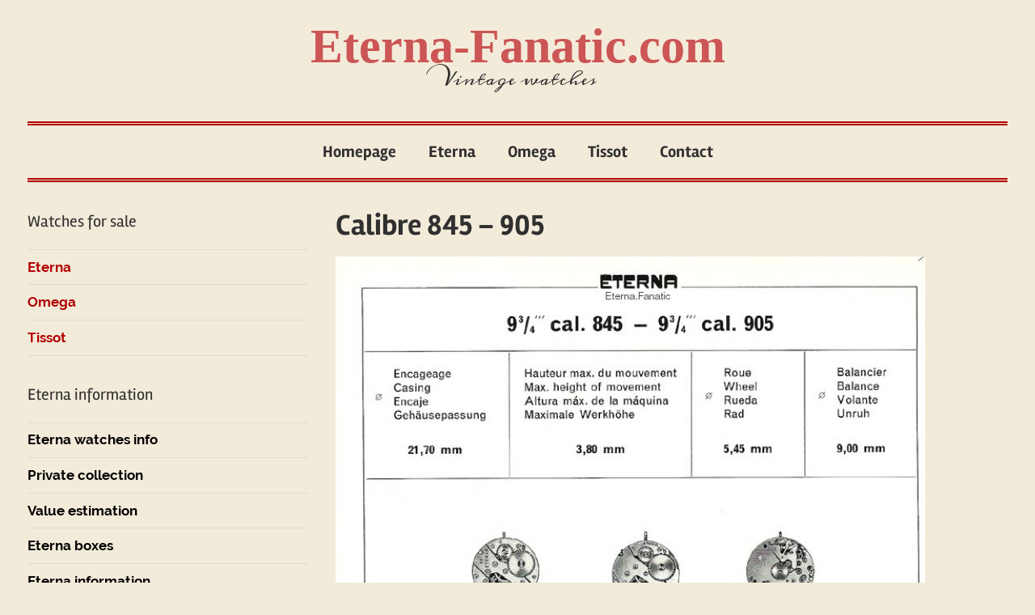

--- FILE ---
content_type: text/html; charset=UTF-8
request_url: https://eterna-fanatic.com/calibre-845-905/
body_size: 47425
content:
<!DOCTYPE html>
<html lang="en-US">

<head>
<meta charset="UTF-8">
<meta name="viewport" content="width=device-width, initial-scale=1">
<link rel="profile" href="http://gmpg.org/xfn/11">

<meta name='robots' content='index, follow, max-image-preview:large, max-snippet:-1, max-video-preview:-1' />

	<!-- This site is optimized with the Yoast SEO plugin v21.8.1 - https://yoast.com/wordpress/plugins/seo/ -->
	<title>Calibre 845 - 905 - Eterna-Fanatic.com</title>
	<meta name="description" content="Calibre 845 - 905. Visit Eterna-Fanatic.com for vintage Eterna, Tissot and Omega watches." />
	<link rel="canonical" href="https://eterna-fanatic.com/calibre-845-905/" />
	<meta property="og:locale" content="en_US" />
	<meta property="og:type" content="article" />
	<meta property="og:title" content="Calibre 845 - 905 - Eterna-Fanatic.com" />
	<meta property="og:description" content="Calibre 845 - 905. Visit Eterna-Fanatic.com for vintage Eterna, Tissot and Omega watches." />
	<meta property="og:url" content="https://eterna-fanatic.com/calibre-845-905/" />
	<meta property="og:site_name" content="Eterna-Fanatic.com" />
	<meta property="article:published_time" content="2018-05-18T19:36:07+00:00" />
	<meta property="og:image" content="https://eterna-fanatic.com/wp-content/uploads/Calibre-845-905.jpg" />
	<meta name="author" content="stephan" />
	<meta name="twitter:card" content="summary_large_image" />
	<meta name="twitter:label1" content="Written by" />
	<meta name="twitter:data1" content="stephan" />
	<script type="application/ld+json" class="yoast-schema-graph">{"@context":"https://schema.org","@graph":[{"@type":"WebPage","@id":"https://eterna-fanatic.com/calibre-845-905/","url":"https://eterna-fanatic.com/calibre-845-905/","name":"Calibre 845 - 905 - Eterna-Fanatic.com","isPartOf":{"@id":"https://eterna-fanatic.com/#website"},"primaryImageOfPage":{"@id":"https://eterna-fanatic.com/calibre-845-905/#primaryimage"},"image":{"@id":"https://eterna-fanatic.com/calibre-845-905/#primaryimage"},"thumbnailUrl":"https://eterna-fanatic.com/wp-content/uploads/Calibre-845-905.jpg","datePublished":"2018-05-18T19:36:07+00:00","dateModified":"2018-05-18T19:36:07+00:00","author":{"@id":"https://eterna-fanatic.com/#/schema/person/e2f5295dd55a80b6d34e88d3808a213a"},"description":"Calibre 845 - 905. Visit Eterna-Fanatic.com for vintage Eterna, Tissot and Omega watches.","breadcrumb":{"@id":"https://eterna-fanatic.com/calibre-845-905/#breadcrumb"},"inLanguage":"en-US","potentialAction":[{"@type":"ReadAction","target":["https://eterna-fanatic.com/calibre-845-905/"]}]},{"@type":"ImageObject","inLanguage":"en-US","@id":"https://eterna-fanatic.com/calibre-845-905/#primaryimage","url":"https://eterna-fanatic.com/wp-content/uploads/Calibre-845-905.jpg","contentUrl":"https://eterna-fanatic.com/wp-content/uploads/Calibre-845-905.jpg"},{"@type":"BreadcrumbList","@id":"https://eterna-fanatic.com/calibre-845-905/#breadcrumb","itemListElement":[{"@type":"ListItem","position":1,"name":"Home","item":"https://eterna-fanatic.com/"},{"@type":"ListItem","position":2,"name":"Voorbeeld pagina","item":"https://eterna-fanatic.com/voorbeeld-pagina/"},{"@type":"ListItem","position":3,"name":"Calibre 845 &#8211; 905"}]},{"@type":"WebSite","@id":"https://eterna-fanatic.com/#website","url":"https://eterna-fanatic.com/","name":"Eterna-Fanatic.com","description":"Vintage watches","potentialAction":[{"@type":"SearchAction","target":{"@type":"EntryPoint","urlTemplate":"https://eterna-fanatic.com/?s={search_term_string}"},"query-input":"required name=search_term_string"}],"inLanguage":"en-US"},{"@type":"Person","@id":"https://eterna-fanatic.com/#/schema/person/e2f5295dd55a80b6d34e88d3808a213a","name":"stephan","image":{"@type":"ImageObject","inLanguage":"en-US","@id":"https://eterna-fanatic.com/#/schema/person/image/","url":"https://secure.gravatar.com/avatar/b8a103e49de7e69e524fadc29227727d?s=96&d=mm&r=g","contentUrl":"https://secure.gravatar.com/avatar/b8a103e49de7e69e524fadc29227727d?s=96&d=mm&r=g","caption":"stephan"},"url":"https://eterna-fanatic.com/author/stephan/"}]}</script>
	<!-- / Yoast SEO plugin. -->


<link rel='dns-prefetch' href='//www.googletagmanager.com' />
<link rel="alternate" type="application/rss+xml" title="Eterna-Fanatic.com &raquo; Feed" href="https://eterna-fanatic.com/feed/" />
<link rel="alternate" type="application/rss+xml" title="Eterna-Fanatic.com &raquo; Comments Feed" href="https://eterna-fanatic.com/comments/feed/" />
<script type="text/javascript">
window._wpemojiSettings = {"baseUrl":"https:\/\/s.w.org\/images\/core\/emoji\/14.0.0\/72x72\/","ext":".png","svgUrl":"https:\/\/s.w.org\/images\/core\/emoji\/14.0.0\/svg\/","svgExt":".svg","source":{"concatemoji":"https:\/\/eterna-fanatic.com\/wp-includes\/js\/wp-emoji-release.min.js?ver=6.2.8"}};
/*! This file is auto-generated */
!function(e,a,t){var n,r,o,i=a.createElement("canvas"),p=i.getContext&&i.getContext("2d");function s(e,t){p.clearRect(0,0,i.width,i.height),p.fillText(e,0,0);e=i.toDataURL();return p.clearRect(0,0,i.width,i.height),p.fillText(t,0,0),e===i.toDataURL()}function c(e){var t=a.createElement("script");t.src=e,t.defer=t.type="text/javascript",a.getElementsByTagName("head")[0].appendChild(t)}for(o=Array("flag","emoji"),t.supports={everything:!0,everythingExceptFlag:!0},r=0;r<o.length;r++)t.supports[o[r]]=function(e){if(p&&p.fillText)switch(p.textBaseline="top",p.font="600 32px Arial",e){case"flag":return s("\ud83c\udff3\ufe0f\u200d\u26a7\ufe0f","\ud83c\udff3\ufe0f\u200b\u26a7\ufe0f")?!1:!s("\ud83c\uddfa\ud83c\uddf3","\ud83c\uddfa\u200b\ud83c\uddf3")&&!s("\ud83c\udff4\udb40\udc67\udb40\udc62\udb40\udc65\udb40\udc6e\udb40\udc67\udb40\udc7f","\ud83c\udff4\u200b\udb40\udc67\u200b\udb40\udc62\u200b\udb40\udc65\u200b\udb40\udc6e\u200b\udb40\udc67\u200b\udb40\udc7f");case"emoji":return!s("\ud83e\udef1\ud83c\udffb\u200d\ud83e\udef2\ud83c\udfff","\ud83e\udef1\ud83c\udffb\u200b\ud83e\udef2\ud83c\udfff")}return!1}(o[r]),t.supports.everything=t.supports.everything&&t.supports[o[r]],"flag"!==o[r]&&(t.supports.everythingExceptFlag=t.supports.everythingExceptFlag&&t.supports[o[r]]);t.supports.everythingExceptFlag=t.supports.everythingExceptFlag&&!t.supports.flag,t.DOMReady=!1,t.readyCallback=function(){t.DOMReady=!0},t.supports.everything||(n=function(){t.readyCallback()},a.addEventListener?(a.addEventListener("DOMContentLoaded",n,!1),e.addEventListener("load",n,!1)):(e.attachEvent("onload",n),a.attachEvent("onreadystatechange",function(){"complete"===a.readyState&&t.readyCallback()})),(e=t.source||{}).concatemoji?c(e.concatemoji):e.wpemoji&&e.twemoji&&(c(e.twemoji),c(e.wpemoji)))}(window,document,window._wpemojiSettings);
</script>
<style type="text/css">
img.wp-smiley,
img.emoji {
	display: inline !important;
	border: none !important;
	box-shadow: none !important;
	height: 1em !important;
	width: 1em !important;
	margin: 0 0.07em !important;
	vertical-align: -0.1em !important;
	background: none !important;
	padding: 0 !important;
}
</style>
	<link rel='stylesheet' id='chronus-custom-fonts-css' href='https://eterna-fanatic.com/wp-content/themes/chronus/assets/css/custom-fonts.css?ver=20180413' type='text/css' media='all' />
<link rel='stylesheet' id='wp-block-library-css' href='https://eterna-fanatic.com/wp-includes/css/dist/block-library/style.min.css?ver=6.2.8' type='text/css' media='all' />
<link rel='stylesheet' id='wc-blocks-vendors-style-css' href='https://eterna-fanatic.com/wp-content/plugins/woocommerce/packages/woocommerce-blocks/build/wc-blocks-vendors-style.css?ver=10.2.3' type='text/css' media='all' />
<link rel='stylesheet' id='wc-blocks-style-css' href='https://eterna-fanatic.com/wp-content/plugins/woocommerce/packages/woocommerce-blocks/build/wc-blocks-style.css?ver=10.2.3' type='text/css' media='all' />
<link rel='stylesheet' id='classic-theme-styles-css' href='https://eterna-fanatic.com/wp-includes/css/classic-themes.min.css?ver=6.2.8' type='text/css' media='all' />
<style id='global-styles-inline-css' type='text/css'>
body{--wp--preset--color--black: #303030;--wp--preset--color--cyan-bluish-gray: #abb8c3;--wp--preset--color--white: #ffffff;--wp--preset--color--pale-pink: #f78da7;--wp--preset--color--vivid-red: #cf2e2e;--wp--preset--color--luminous-vivid-orange: #ff6900;--wp--preset--color--luminous-vivid-amber: #fcb900;--wp--preset--color--light-green-cyan: #7bdcb5;--wp--preset--color--vivid-green-cyan: #00d084;--wp--preset--color--pale-cyan-blue: #8ed1fc;--wp--preset--color--vivid-cyan-blue: #0693e3;--wp--preset--color--vivid-purple: #9b51e0;--wp--preset--color--primary: #cc5555;--wp--preset--color--light-gray: #f0f0f0;--wp--preset--color--dark-gray: #777777;--wp--preset--gradient--vivid-cyan-blue-to-vivid-purple: linear-gradient(135deg,rgba(6,147,227,1) 0%,rgb(155,81,224) 100%);--wp--preset--gradient--light-green-cyan-to-vivid-green-cyan: linear-gradient(135deg,rgb(122,220,180) 0%,rgb(0,208,130) 100%);--wp--preset--gradient--luminous-vivid-amber-to-luminous-vivid-orange: linear-gradient(135deg,rgba(252,185,0,1) 0%,rgba(255,105,0,1) 100%);--wp--preset--gradient--luminous-vivid-orange-to-vivid-red: linear-gradient(135deg,rgba(255,105,0,1) 0%,rgb(207,46,46) 100%);--wp--preset--gradient--very-light-gray-to-cyan-bluish-gray: linear-gradient(135deg,rgb(238,238,238) 0%,rgb(169,184,195) 100%);--wp--preset--gradient--cool-to-warm-spectrum: linear-gradient(135deg,rgb(74,234,220) 0%,rgb(151,120,209) 20%,rgb(207,42,186) 40%,rgb(238,44,130) 60%,rgb(251,105,98) 80%,rgb(254,248,76) 100%);--wp--preset--gradient--blush-light-purple: linear-gradient(135deg,rgb(255,206,236) 0%,rgb(152,150,240) 100%);--wp--preset--gradient--blush-bordeaux: linear-gradient(135deg,rgb(254,205,165) 0%,rgb(254,45,45) 50%,rgb(107,0,62) 100%);--wp--preset--gradient--luminous-dusk: linear-gradient(135deg,rgb(255,203,112) 0%,rgb(199,81,192) 50%,rgb(65,88,208) 100%);--wp--preset--gradient--pale-ocean: linear-gradient(135deg,rgb(255,245,203) 0%,rgb(182,227,212) 50%,rgb(51,167,181) 100%);--wp--preset--gradient--electric-grass: linear-gradient(135deg,rgb(202,248,128) 0%,rgb(113,206,126) 100%);--wp--preset--gradient--midnight: linear-gradient(135deg,rgb(2,3,129) 0%,rgb(40,116,252) 100%);--wp--preset--duotone--dark-grayscale: url('#wp-duotone-dark-grayscale');--wp--preset--duotone--grayscale: url('#wp-duotone-grayscale');--wp--preset--duotone--purple-yellow: url('#wp-duotone-purple-yellow');--wp--preset--duotone--blue-red: url('#wp-duotone-blue-red');--wp--preset--duotone--midnight: url('#wp-duotone-midnight');--wp--preset--duotone--magenta-yellow: url('#wp-duotone-magenta-yellow');--wp--preset--duotone--purple-green: url('#wp-duotone-purple-green');--wp--preset--duotone--blue-orange: url('#wp-duotone-blue-orange');--wp--preset--font-size--small: 13px;--wp--preset--font-size--medium: 20px;--wp--preset--font-size--large: 36px;--wp--preset--font-size--x-large: 42px;--wp--preset--spacing--20: 0.44rem;--wp--preset--spacing--30: 0.67rem;--wp--preset--spacing--40: 1rem;--wp--preset--spacing--50: 1.5rem;--wp--preset--spacing--60: 2.25rem;--wp--preset--spacing--70: 3.38rem;--wp--preset--spacing--80: 5.06rem;--wp--preset--shadow--natural: 6px 6px 9px rgba(0, 0, 0, 0.2);--wp--preset--shadow--deep: 12px 12px 50px rgba(0, 0, 0, 0.4);--wp--preset--shadow--sharp: 6px 6px 0px rgba(0, 0, 0, 0.2);--wp--preset--shadow--outlined: 6px 6px 0px -3px rgba(255, 255, 255, 1), 6px 6px rgba(0, 0, 0, 1);--wp--preset--shadow--crisp: 6px 6px 0px rgba(0, 0, 0, 1);}:where(.is-layout-flex){gap: 0.5em;}body .is-layout-flow > .alignleft{float: left;margin-inline-start: 0;margin-inline-end: 2em;}body .is-layout-flow > .alignright{float: right;margin-inline-start: 2em;margin-inline-end: 0;}body .is-layout-flow > .aligncenter{margin-left: auto !important;margin-right: auto !important;}body .is-layout-constrained > .alignleft{float: left;margin-inline-start: 0;margin-inline-end: 2em;}body .is-layout-constrained > .alignright{float: right;margin-inline-start: 2em;margin-inline-end: 0;}body .is-layout-constrained > .aligncenter{margin-left: auto !important;margin-right: auto !important;}body .is-layout-constrained > :where(:not(.alignleft):not(.alignright):not(.alignfull)){max-width: var(--wp--style--global--content-size);margin-left: auto !important;margin-right: auto !important;}body .is-layout-constrained > .alignwide{max-width: var(--wp--style--global--wide-size);}body .is-layout-flex{display: flex;}body .is-layout-flex{flex-wrap: wrap;align-items: center;}body .is-layout-flex > *{margin: 0;}:where(.wp-block-columns.is-layout-flex){gap: 2em;}.has-black-color{color: var(--wp--preset--color--black) !important;}.has-cyan-bluish-gray-color{color: var(--wp--preset--color--cyan-bluish-gray) !important;}.has-white-color{color: var(--wp--preset--color--white) !important;}.has-pale-pink-color{color: var(--wp--preset--color--pale-pink) !important;}.has-vivid-red-color{color: var(--wp--preset--color--vivid-red) !important;}.has-luminous-vivid-orange-color{color: var(--wp--preset--color--luminous-vivid-orange) !important;}.has-luminous-vivid-amber-color{color: var(--wp--preset--color--luminous-vivid-amber) !important;}.has-light-green-cyan-color{color: var(--wp--preset--color--light-green-cyan) !important;}.has-vivid-green-cyan-color{color: var(--wp--preset--color--vivid-green-cyan) !important;}.has-pale-cyan-blue-color{color: var(--wp--preset--color--pale-cyan-blue) !important;}.has-vivid-cyan-blue-color{color: var(--wp--preset--color--vivid-cyan-blue) !important;}.has-vivid-purple-color{color: var(--wp--preset--color--vivid-purple) !important;}.has-black-background-color{background-color: var(--wp--preset--color--black) !important;}.has-cyan-bluish-gray-background-color{background-color: var(--wp--preset--color--cyan-bluish-gray) !important;}.has-white-background-color{background-color: var(--wp--preset--color--white) !important;}.has-pale-pink-background-color{background-color: var(--wp--preset--color--pale-pink) !important;}.has-vivid-red-background-color{background-color: var(--wp--preset--color--vivid-red) !important;}.has-luminous-vivid-orange-background-color{background-color: var(--wp--preset--color--luminous-vivid-orange) !important;}.has-luminous-vivid-amber-background-color{background-color: var(--wp--preset--color--luminous-vivid-amber) !important;}.has-light-green-cyan-background-color{background-color: var(--wp--preset--color--light-green-cyan) !important;}.has-vivid-green-cyan-background-color{background-color: var(--wp--preset--color--vivid-green-cyan) !important;}.has-pale-cyan-blue-background-color{background-color: var(--wp--preset--color--pale-cyan-blue) !important;}.has-vivid-cyan-blue-background-color{background-color: var(--wp--preset--color--vivid-cyan-blue) !important;}.has-vivid-purple-background-color{background-color: var(--wp--preset--color--vivid-purple) !important;}.has-black-border-color{border-color: var(--wp--preset--color--black) !important;}.has-cyan-bluish-gray-border-color{border-color: var(--wp--preset--color--cyan-bluish-gray) !important;}.has-white-border-color{border-color: var(--wp--preset--color--white) !important;}.has-pale-pink-border-color{border-color: var(--wp--preset--color--pale-pink) !important;}.has-vivid-red-border-color{border-color: var(--wp--preset--color--vivid-red) !important;}.has-luminous-vivid-orange-border-color{border-color: var(--wp--preset--color--luminous-vivid-orange) !important;}.has-luminous-vivid-amber-border-color{border-color: var(--wp--preset--color--luminous-vivid-amber) !important;}.has-light-green-cyan-border-color{border-color: var(--wp--preset--color--light-green-cyan) !important;}.has-vivid-green-cyan-border-color{border-color: var(--wp--preset--color--vivid-green-cyan) !important;}.has-pale-cyan-blue-border-color{border-color: var(--wp--preset--color--pale-cyan-blue) !important;}.has-vivid-cyan-blue-border-color{border-color: var(--wp--preset--color--vivid-cyan-blue) !important;}.has-vivid-purple-border-color{border-color: var(--wp--preset--color--vivid-purple) !important;}.has-vivid-cyan-blue-to-vivid-purple-gradient-background{background: var(--wp--preset--gradient--vivid-cyan-blue-to-vivid-purple) !important;}.has-light-green-cyan-to-vivid-green-cyan-gradient-background{background: var(--wp--preset--gradient--light-green-cyan-to-vivid-green-cyan) !important;}.has-luminous-vivid-amber-to-luminous-vivid-orange-gradient-background{background: var(--wp--preset--gradient--luminous-vivid-amber-to-luminous-vivid-orange) !important;}.has-luminous-vivid-orange-to-vivid-red-gradient-background{background: var(--wp--preset--gradient--luminous-vivid-orange-to-vivid-red) !important;}.has-very-light-gray-to-cyan-bluish-gray-gradient-background{background: var(--wp--preset--gradient--very-light-gray-to-cyan-bluish-gray) !important;}.has-cool-to-warm-spectrum-gradient-background{background: var(--wp--preset--gradient--cool-to-warm-spectrum) !important;}.has-blush-light-purple-gradient-background{background: var(--wp--preset--gradient--blush-light-purple) !important;}.has-blush-bordeaux-gradient-background{background: var(--wp--preset--gradient--blush-bordeaux) !important;}.has-luminous-dusk-gradient-background{background: var(--wp--preset--gradient--luminous-dusk) !important;}.has-pale-ocean-gradient-background{background: var(--wp--preset--gradient--pale-ocean) !important;}.has-electric-grass-gradient-background{background: var(--wp--preset--gradient--electric-grass) !important;}.has-midnight-gradient-background{background: var(--wp--preset--gradient--midnight) !important;}.has-small-font-size{font-size: var(--wp--preset--font-size--small) !important;}.has-medium-font-size{font-size: var(--wp--preset--font-size--medium) !important;}.has-large-font-size{font-size: var(--wp--preset--font-size--large) !important;}.has-x-large-font-size{font-size: var(--wp--preset--font-size--x-large) !important;}
.wp-block-navigation a:where(:not(.wp-element-button)){color: inherit;}
:where(.wp-block-columns.is-layout-flex){gap: 2em;}
.wp-block-pullquote{font-size: 1.5em;line-height: 1.6;}
</style>
<link rel='stylesheet' id='contact-form-7-css' href='https://eterna-fanatic.com/wp-content/plugins/contact-form-7/includes/css/styles.css?ver=5.8.7' type='text/css' media='all' />
<link rel='stylesheet' id='vskb_style-css' href='https://eterna-fanatic.com/wp-content/plugins/very-simple-knowledge-base/css/vskb-style.min.css?ver=6.2.8' type='text/css' media='all' />
<link rel='stylesheet' id='woocommerce-layout-css' href='https://eterna-fanatic.com/wp-content/plugins/woocommerce/assets/css/woocommerce-layout.css?ver=7.8.0' type='text/css' media='all' />
<link rel='stylesheet' id='woocommerce-smallscreen-css' href='https://eterna-fanatic.com/wp-content/plugins/woocommerce/assets/css/woocommerce-smallscreen.css?ver=7.8.0' type='text/css' media='only screen and (max-width: 768px)' />
<link rel='stylesheet' id='woocommerce-general-css' href='https://eterna-fanatic.com/wp-content/plugins/woocommerce/assets/css/woocommerce.css?ver=7.8.0' type='text/css' media='all' />
<style id='woocommerce-inline-inline-css' type='text/css'>
.woocommerce form .form-row .required { visibility: visible; }
</style>
<link rel='stylesheet' id='chronus-stylesheet-css' href='https://eterna-fanatic.com/wp-content/themes/chronus/style.css?ver=1.9' type='text/css' media='all' />
<style id='chronus-stylesheet-inline-css' type='text/css'>
.type-post .entry-footer .entry-tags, .type-post .entry-footer .post-navigation { position: absolute; clip: rect(1px, 1px, 1px, 1px); width: 1px; height: 1px; overflow: hidden; }
</style>
<link rel='stylesheet' id='chronus-safari-flexbox-fixes-css' href='https://eterna-fanatic.com/wp-content/themes/chronus/assets/css/safari-flexbox-fixes.css?ver=20200420' type='text/css' media='all' />
<link rel='stylesheet' id='themezee-related-posts-css' href='https://eterna-fanatic.com/wp-content/themes/chronus/assets/css/themezee-related-posts.css?ver=20160421' type='text/css' media='all' />
<script type='text/javascript' src='https://eterna-fanatic.com/wp-includes/js/jquery/jquery.min.js?ver=3.6.4' id='jquery-core-js'></script>
<script type='text/javascript' src='https://eterna-fanatic.com/wp-includes/js/jquery/jquery-migrate.min.js?ver=3.4.0' id='jquery-migrate-js'></script>
<script type='text/javascript' src='https://eterna-fanatic.com/wp-content/themes/chronus/assets/js/svgxuse.min.js?ver=1.2.6' id='svgxuse-js'></script>
<script type='text/javascript' src='https://eterna-fanatic.com/wp-content/plugins/wp-image-zoooom/assets/js/jquery.image_zoom.min.js?ver=1.53' id='image_zoooom-js'></script>
<script type='text/javascript' id='image_zoooom-init-js-extra'>
/* <![CDATA[ */
var IZ = {"with_woocommerce":"0","exchange_thumbnails":"0","woo_categories":"0","enable_mobile":"","options":{"lensShape":"square","zoomType":"lens","lensSize":400,"borderSize":1,"borderColour":"#ffffff","cursor":"zoom-in","lensFadeIn":1,"lensFadeOut":1},"woo_slider":"0"};
/* ]]> */
</script>
<script type='text/javascript' src='https://eterna-fanatic.com/wp-content/plugins/wp-image-zoooom/assets/js/image_zoom-init.js?ver=1.53' id='image_zoooom-init-js'></script>

<!-- Google Analytics snippet added by Site Kit -->
<script type='text/javascript' src='https://www.googletagmanager.com/gtag/js?id=UA-350422-77' id='google_gtagjs-js' async></script>
<script type='text/javascript' id='google_gtagjs-js-after'>
window.dataLayer = window.dataLayer || [];function gtag(){dataLayer.push(arguments);}
gtag('set', 'linker', {"domains":["eterna-fanatic.com"]} );
gtag("js", new Date());
gtag("set", "developer_id.dZTNiMT", true);
gtag("config", "UA-350422-77", {"anonymize_ip":true});
</script>

<!-- End Google Analytics snippet added by Site Kit -->
<link rel="https://api.w.org/" href="https://eterna-fanatic.com/wp-json/" /><link rel="alternate" type="application/json" href="https://eterna-fanatic.com/wp-json/wp/v2/posts/3112" /><link rel="EditURI" type="application/rsd+xml" title="RSD" href="https://eterna-fanatic.com/xmlrpc.php?rsd" />
<link rel="wlwmanifest" type="application/wlwmanifest+xml" href="https://eterna-fanatic.com/wp-includes/wlwmanifest.xml" />
<meta name="generator" content="WordPress 6.2.8" />
<meta name="generator" content="WooCommerce 7.8.0" />
<link rel='shortlink' href='https://eterna-fanatic.com/?p=3112' />
<link rel="alternate" type="application/json+oembed" href="https://eterna-fanatic.com/wp-json/oembed/1.0/embed?url=https%3A%2F%2Feterna-fanatic.com%2Fcalibre-845-905%2F" />
<link rel="alternate" type="text/xml+oembed" href="https://eterna-fanatic.com/wp-json/oembed/1.0/embed?url=https%3A%2F%2Feterna-fanatic.com%2Fcalibre-845-905%2F&#038;format=xml" />
<meta name="generator" content="Site Kit by Google 1.103.0" />	<noscript><style>.woocommerce-product-gallery{ opacity: 1 !important; }</style></noscript>
	<style type="text/css" id="custom-background-css">
body.custom-background { background-color: #f3ebda; }
</style>
	<style type="text/css">img.zoooom,.zoooom img{padding:0!important;}</style>		<style type="text/css" id="wp-custom-css">
			@import url('https://fonts.googleapis.com/css?family=League+Script|Meddon');


.site{
	background: #f3ebda;
}

body.custom-background{
	background-color: #f3ebda;
	font-weight: 510;
}

.grecaptcha-badge {
visibility: hidden;
}

p#msg_for_enquiry_sucesss{

	font-size: 140%;
}

.footer-wrap{
	font-size: 15px;
	font-family: Meddon;
	
} 

.site-title{
	line-height:0.5;
	font-family: Times New Roman;
	font-size: 350%;
}

p.site-description{
	font-size: 20px;
	font-family: Meddon;
}

.woocommerce #respond input#submit, .woocommerce a.button, .woocommerce button.button, .woocommerce input.button{
	color: #ca2a2a;
	background-color: #d8d7d6;
	
}

#woo_catalog .catalog_enquiry_form{
			background: #f3ebda;
}

a:link, a:visited{
	color:#000000;
}

.woocommerce .woocommerce-ordering{
display: none;
}

.primary-navigation-wrap{
	border-top: 5px double #b20000;
	border-bottom: 5px  double #b20000;	}

.site-footer .site-info{
		border-top: 2px solid #b20000;
    border-bottom: 5px double #b20000;		
}
.woocommerce div.product .woocommerce-tabs ul.tabs{
	display: none;
}

.woocommerce #content div.product .woocommerce-tabs, .woocommerce div.product .woocommerce-tabs, .woocommerce-page #content div.product .woocommerce-tabs, .woocommerce-page div.product .woocommerce-tabs{
	clear: none;
}

.pro_price_area{
		display: none;	
}

.cart{
    display: none;
}

.button.product_type_simple.add_to_cart_button.ajax_add_to_cart{
    display: none;
}

.button.product_type_simple.ajax_add_to_cart{
	display: none;
}



.entry-title {
     line-height: 0.8;
}

.site-title a:link, .site-title a:visited {
    color: #cc5555;
}

.wp-post-image {
    margin: 0 0 0em;
    
    vertical-align: top;
}

.menu-sidebar-for-sale-container a{
	color: #b20000;
}
		</style>
		</head>

<body class="post-template-default single single-post postid-3112 single-format-standard custom-background wp-embed-responsive theme-chronus woocommerce-no-js sidebar-left date-hidden author-hidden categories-hidden">
<svg xmlns="http://www.w3.org/2000/svg" viewBox="0 0 0 0" width="0" height="0" focusable="false" role="none" style="visibility: hidden; position: absolute; left: -9999px; overflow: hidden;" ><defs><filter id="wp-duotone-dark-grayscale"><feColorMatrix color-interpolation-filters="sRGB" type="matrix" values=" .299 .587 .114 0 0 .299 .587 .114 0 0 .299 .587 .114 0 0 .299 .587 .114 0 0 " /><feComponentTransfer color-interpolation-filters="sRGB" ><feFuncR type="table" tableValues="0 0.49803921568627" /><feFuncG type="table" tableValues="0 0.49803921568627" /><feFuncB type="table" tableValues="0 0.49803921568627" /><feFuncA type="table" tableValues="1 1" /></feComponentTransfer><feComposite in2="SourceGraphic" operator="in" /></filter></defs></svg><svg xmlns="http://www.w3.org/2000/svg" viewBox="0 0 0 0" width="0" height="0" focusable="false" role="none" style="visibility: hidden; position: absolute; left: -9999px; overflow: hidden;" ><defs><filter id="wp-duotone-grayscale"><feColorMatrix color-interpolation-filters="sRGB" type="matrix" values=" .299 .587 .114 0 0 .299 .587 .114 0 0 .299 .587 .114 0 0 .299 .587 .114 0 0 " /><feComponentTransfer color-interpolation-filters="sRGB" ><feFuncR type="table" tableValues="0 1" /><feFuncG type="table" tableValues="0 1" /><feFuncB type="table" tableValues="0 1" /><feFuncA type="table" tableValues="1 1" /></feComponentTransfer><feComposite in2="SourceGraphic" operator="in" /></filter></defs></svg><svg xmlns="http://www.w3.org/2000/svg" viewBox="0 0 0 0" width="0" height="0" focusable="false" role="none" style="visibility: hidden; position: absolute; left: -9999px; overflow: hidden;" ><defs><filter id="wp-duotone-purple-yellow"><feColorMatrix color-interpolation-filters="sRGB" type="matrix" values=" .299 .587 .114 0 0 .299 .587 .114 0 0 .299 .587 .114 0 0 .299 .587 .114 0 0 " /><feComponentTransfer color-interpolation-filters="sRGB" ><feFuncR type="table" tableValues="0.54901960784314 0.98823529411765" /><feFuncG type="table" tableValues="0 1" /><feFuncB type="table" tableValues="0.71764705882353 0.25490196078431" /><feFuncA type="table" tableValues="1 1" /></feComponentTransfer><feComposite in2="SourceGraphic" operator="in" /></filter></defs></svg><svg xmlns="http://www.w3.org/2000/svg" viewBox="0 0 0 0" width="0" height="0" focusable="false" role="none" style="visibility: hidden; position: absolute; left: -9999px; overflow: hidden;" ><defs><filter id="wp-duotone-blue-red"><feColorMatrix color-interpolation-filters="sRGB" type="matrix" values=" .299 .587 .114 0 0 .299 .587 .114 0 0 .299 .587 .114 0 0 .299 .587 .114 0 0 " /><feComponentTransfer color-interpolation-filters="sRGB" ><feFuncR type="table" tableValues="0 1" /><feFuncG type="table" tableValues="0 0.27843137254902" /><feFuncB type="table" tableValues="0.5921568627451 0.27843137254902" /><feFuncA type="table" tableValues="1 1" /></feComponentTransfer><feComposite in2="SourceGraphic" operator="in" /></filter></defs></svg><svg xmlns="http://www.w3.org/2000/svg" viewBox="0 0 0 0" width="0" height="0" focusable="false" role="none" style="visibility: hidden; position: absolute; left: -9999px; overflow: hidden;" ><defs><filter id="wp-duotone-midnight"><feColorMatrix color-interpolation-filters="sRGB" type="matrix" values=" .299 .587 .114 0 0 .299 .587 .114 0 0 .299 .587 .114 0 0 .299 .587 .114 0 0 " /><feComponentTransfer color-interpolation-filters="sRGB" ><feFuncR type="table" tableValues="0 0" /><feFuncG type="table" tableValues="0 0.64705882352941" /><feFuncB type="table" tableValues="0 1" /><feFuncA type="table" tableValues="1 1" /></feComponentTransfer><feComposite in2="SourceGraphic" operator="in" /></filter></defs></svg><svg xmlns="http://www.w3.org/2000/svg" viewBox="0 0 0 0" width="0" height="0" focusable="false" role="none" style="visibility: hidden; position: absolute; left: -9999px; overflow: hidden;" ><defs><filter id="wp-duotone-magenta-yellow"><feColorMatrix color-interpolation-filters="sRGB" type="matrix" values=" .299 .587 .114 0 0 .299 .587 .114 0 0 .299 .587 .114 0 0 .299 .587 .114 0 0 " /><feComponentTransfer color-interpolation-filters="sRGB" ><feFuncR type="table" tableValues="0.78039215686275 1" /><feFuncG type="table" tableValues="0 0.94901960784314" /><feFuncB type="table" tableValues="0.35294117647059 0.47058823529412" /><feFuncA type="table" tableValues="1 1" /></feComponentTransfer><feComposite in2="SourceGraphic" operator="in" /></filter></defs></svg><svg xmlns="http://www.w3.org/2000/svg" viewBox="0 0 0 0" width="0" height="0" focusable="false" role="none" style="visibility: hidden; position: absolute; left: -9999px; overflow: hidden;" ><defs><filter id="wp-duotone-purple-green"><feColorMatrix color-interpolation-filters="sRGB" type="matrix" values=" .299 .587 .114 0 0 .299 .587 .114 0 0 .299 .587 .114 0 0 .299 .587 .114 0 0 " /><feComponentTransfer color-interpolation-filters="sRGB" ><feFuncR type="table" tableValues="0.65098039215686 0.40392156862745" /><feFuncG type="table" tableValues="0 1" /><feFuncB type="table" tableValues="0.44705882352941 0.4" /><feFuncA type="table" tableValues="1 1" /></feComponentTransfer><feComposite in2="SourceGraphic" operator="in" /></filter></defs></svg><svg xmlns="http://www.w3.org/2000/svg" viewBox="0 0 0 0" width="0" height="0" focusable="false" role="none" style="visibility: hidden; position: absolute; left: -9999px; overflow: hidden;" ><defs><filter id="wp-duotone-blue-orange"><feColorMatrix color-interpolation-filters="sRGB" type="matrix" values=" .299 .587 .114 0 0 .299 .587 .114 0 0 .299 .587 .114 0 0 .299 .587 .114 0 0 " /><feComponentTransfer color-interpolation-filters="sRGB" ><feFuncR type="table" tableValues="0.098039215686275 1" /><feFuncG type="table" tableValues="0 0.66274509803922" /><feFuncB type="table" tableValues="0.84705882352941 0.41960784313725" /><feFuncA type="table" tableValues="1 1" /></feComponentTransfer><feComposite in2="SourceGraphic" operator="in" /></filter></defs></svg>
	<a class="skip-link screen-reader-text" href="#content">Skip to content</a>

	
	
	<div id="page" class="hfeed site">

		<header id="masthead" class="site-header clearfix" role="banner">

			<div class="header-main container clearfix">

				<div id="logo" class="site-branding clearfix">

										
			<p class="site-title"><a href="https://eterna-fanatic.com/" rel="home">Eterna-Fanatic.com</a></p>

							
			<p class="site-description">Vintage watches</p>

		
				</div><!-- .site-branding -->

			</div><!-- .header-main -->

			

	<div id="main-navigation-wrap" class="primary-navigation-wrap">

		<button class="primary-menu-toggle menu-toggle" aria-controls="primary-menu" aria-expanded="false" >
			<svg class="icon icon-menu" aria-hidden="true" role="img"> <use xlink:href="https://eterna-fanatic.com/wp-content/themes/chronus/assets/icons/genericons-neue.svg#menu"></use> </svg><svg class="icon icon-close" aria-hidden="true" role="img"> <use xlink:href="https://eterna-fanatic.com/wp-content/themes/chronus/assets/icons/genericons-neue.svg#close"></use> </svg>			<span class="menu-toggle-text">Menu</span>
		</button>

		<div class="primary-navigation">

			<nav id="site-navigation" class="main-navigation" role="navigation"  aria-label="Primary Menu">

				<ul id="primary-menu" class="menu"><li id="menu-item-968" class="menu-item menu-item-type-custom menu-item-object-custom menu-item-968"><a href="https://www.eterna-fanatic.com">Homepage</a></li>
<li id="menu-item-967" class="menu-item menu-item-type-taxonomy menu-item-object-product_cat menu-item-967"><a href="https://eterna-fanatic.com/product-category/eterna/">Eterna</a></li>
<li id="menu-item-946" class="menu-item menu-item-type-taxonomy menu-item-object-product_cat menu-item-946"><a href="https://eterna-fanatic.com/product-category/omega/">Omega</a></li>
<li id="menu-item-1481" class="menu-item menu-item-type-taxonomy menu-item-object-product_cat menu-item-1481"><a href="https://eterna-fanatic.com/product-category/tissot/">Tissot</a></li>
<li id="menu-item-1388" class="menu-item menu-item-type-post_type menu-item-object-page menu-item-1388"><a href="https://eterna-fanatic.com/contact/">Contact</a></li>
</ul>			</nav><!-- #site-navigation -->

		</div><!-- .primary-navigation -->

	</div>



		</header><!-- #masthead -->

		
		
		<div id="content" class="site-content container clearfix">

	<section id="primary" class="content-single content-area">
		<main id="main" class="site-main" role="main">
				
		
<article id="post-3112" class="post-3112 post type-post status-publish format-standard hentry category-eterna-movements">

	
	<header class="entry-header">

		<h1 class="entry-title">Calibre  845 &#8211; 905</h1>
		<div class="entry-meta"><span class="meta-date">On <a href="https://eterna-fanatic.com/calibre-845-905/" title="21:36" rel="bookmark"><time class="entry-date published updated" datetime="2018-05-18T21:36:07+02:00">18 May 2018</time></a></span><span class="meta-author"> By <span class="author vcard"><a class="url fn n" href="https://eterna-fanatic.com/author/stephan/" title="View all posts by stephan" rel="author">stephan</a></span></span><span class="meta-category"> In <a href="https://eterna-fanatic.com/category/eterna-movements/" rel="category tag">Eterna movements</a></span></div>
	</header><!-- .entry-header -->

	<div class="entry-content clearfix">

		<p><img decoding="async" src="https://eterna-fanatic.com/wp-content/uploads/Calibre-845-905.jpg" alt="" width="729" height="1097" class="alignnone size-full wp-image-3113" srcset="https://eterna-fanatic.com/wp-content/uploads/Calibre-845-905.jpg 729w, https://eterna-fanatic.com/wp-content/uploads/Calibre-845-905-199x300.jpg 199w, https://eterna-fanatic.com/wp-content/uploads/Calibre-845-905-680x1024.jpg 680w, https://eterna-fanatic.com/wp-content/uploads/Calibre-845-905-704x1059.jpg 704w" sizes="(max-width: 729px) 100vw, 729px" /></p>

		
	</div><!-- .entry-content -->

	<footer class="entry-footer">

						
	</footer><!-- .entry-footer -->

</article>

<div id="comments" class="comments-area">

	
	
	
	
</div><!-- #comments -->
		
		</main><!-- #main -->
	</section><!-- #primary -->
	
	
	<section id="secondary" class="sidebar widget-area clearfix" role="complementary">

		<aside id="nav_menu-14" class="widget widget_nav_menu clearfix"><div class="widget-header"><h3 class="widget-title">Watches for sale</h3></div><div class="menu-sidebar-for-sale-container"><ul id="menu-sidebar-for-sale" class="menu"><li id="menu-item-2384" class="menu-item menu-item-type-custom menu-item-object-custom menu-item-2384"><a href="https://eterna-fanatic.com/product-category/eterna/">Eterna</a></li>
<li id="menu-item-2385" class="menu-item menu-item-type-custom menu-item-object-custom menu-item-2385"><a href="https://eterna-fanatic.com/product-category/omega/">Omega</a></li>
<li id="menu-item-2386" class="menu-item menu-item-type-custom menu-item-object-custom menu-item-2386"><a href="https://eterna-fanatic.com/product-category/tissot/">Tissot</a></li>
</ul></div></aside><aside id="nav_menu-13" class="widget widget_nav_menu clearfix"><div class="widget-header"><h3 class="widget-title">Eterna information</h3></div><div class="menu-sider-eterna-information-container"><ul id="menu-sider-eterna-information" class="menu"><li id="menu-item-2269" class="menu-item menu-item-type-taxonomy menu-item-object-product_cat menu-item-2269"><a href="https://eterna-fanatic.com/product-category/eterna-watches-info/">Eterna watches info</a></li>
<li id="menu-item-2074" class="menu-item menu-item-type-taxonomy menu-item-object-product_cat menu-item-2074"><a href="https://eterna-fanatic.com/product-category/private-collection/">Private collection</a></li>
<li id="menu-item-1791" class="menu-item menu-item-type-post_type menu-item-object-page menu-item-1791"><a href="https://eterna-fanatic.com/value-estimation/">Value estimation</a></li>
<li id="menu-item-2048" class="menu-item menu-item-type-post_type menu-item-object-page menu-item-2048"><a href="https://eterna-fanatic.com/eterna-boxes/">Eterna boxes</a></li>
<li id="menu-item-1795" class="menu-item menu-item-type-post_type menu-item-object-page menu-item-1795"><a href="https://eterna-fanatic.com/eterna-information/">Eterna information</a></li>
<li id="menu-item-1743" class="menu-item menu-item-type-taxonomy menu-item-object-category menu-item-1743"><a href="https://eterna-fanatic.com/category/eterna-advertisements/">Eterna advertisements</a></li>
<li id="menu-item-1808" class="menu-item menu-item-type-post_type menu-item-object-page menu-item-1808"><a href="https://eterna-fanatic.com/eterna-royal-quartz/">Eterna Royal Quartz</a></li>
<li id="menu-item-1817" class="menu-item menu-item-type-post_type menu-item-object-page menu-item-1817"><a href="https://eterna-fanatic.com/eterna-documentation-1963/">Eterna documentation 1963</a></li>
<li id="menu-item-1818" class="menu-item menu-item-type-post_type menu-item-object-page menu-item-1818"><a href="https://eterna-fanatic.com/eterna-certificate-of-guarantee-1963/">Eterna Certificate of Guarantee 1963</a></li>
<li id="menu-item-1819" class="menu-item menu-item-type-post_type menu-item-object-page menu-item-1819"><a href="https://eterna-fanatic.com/eterna-chronometer-paper/">Eterna Chronometer paper</a></li>
<li id="menu-item-1820" class="menu-item menu-item-type-post_type menu-item-object-page menu-item-1820"><a href="https://eterna-fanatic.com/eterna-dato-manual/">Eterna Dato manual</a></li>
<li id="menu-item-1748" class="menu-item menu-item-type-post_type menu-item-object-page menu-item-1748"><a href="https://eterna-fanatic.com/eterna-school-shop-display/">Eterna School / Shop display</a></li>
<li id="menu-item-2420" class="menu-item menu-item-type-post_type menu-item-object-page menu-item-has-children menu-item-2420"><a href="https://eterna-fanatic.com/eterna-spare-parts-box-1910-1920/">Eterna spare parts box 1910-1920</a>
<ul class="sub-menu">
	<li id="menu-item-1908" class="menu-item menu-item-type-post_type menu-item-object-page menu-item-1908"><a href="https://eterna-fanatic.com/watchmaker-instructions/">Watchmaker instructions</a></li>
	<li id="menu-item-2668" class="menu-item menu-item-type-taxonomy menu-item-object-category current-post-ancestor current-menu-parent current-post-parent menu-item-2668"><a href="https://eterna-fanatic.com/category/eterna-movements/">Eterna movements</a></li>
	<li id="menu-item-1907" class="menu-item menu-item-type-post_type menu-item-object-page menu-item-1907"><a href="https://eterna-fanatic.com/calibre-repertory/">Calibre Repertory</a></li>
	<li id="menu-item-1906" class="menu-item menu-item-type-post_type menu-item-object-page menu-item-1906"><a href="https://eterna-fanatic.com/start-of-production/">Start of production</a></li>
	<li id="menu-item-1905" class="menu-item menu-item-type-post_type menu-item-object-page menu-item-1905"><a href="https://eterna-fanatic.com/movement-comparison/">Movement comparison</a></li>
	<li id="menu-item-1902" class="menu-item menu-item-type-post_type menu-item-object-page menu-item-1902"><a href="https://eterna-fanatic.com/shock-protection-device/">Shock-protection device</a></li>
	<li id="menu-item-1903" class="menu-item menu-item-type-post_type menu-item-object-page menu-item-1903"><a href="https://eterna-fanatic.com/oil-and-greasing/">Oil and greasing</a></li>
	<li id="menu-item-1904" class="menu-item menu-item-type-post_type menu-item-object-page menu-item-1904"><a href="https://eterna-fanatic.com/spare-parts-info/">Spare parts info</a></li>
</ul>
</li>
<li id="menu-item-1841" class="menu-item menu-item-type-post_type menu-item-object-page menu-item-1841"><a href="https://eterna-fanatic.com/eterna-links/">Links</a></li>
</ul></div></aside><aside id="nav_menu-5" class="widget widget_nav_menu clearfix"><div class="widget-header"><h3 class="widget-title">Other brands</h3></div><div class="menu-sidebar-other-brands-information-container"><ul id="menu-sidebar-other-brands-information" class="menu"><li id="menu-item-791" class="menu-item menu-item-type-taxonomy menu-item-object-category menu-item-791"><a href="https://eterna-fanatic.com/category/tissot-calibers/">Tissot calibers</a></li>
<li id="menu-item-767" class="menu-item menu-item-type-taxonomy menu-item-object-category menu-item-767"><a href="https://eterna-fanatic.com/category/tissot-advertisements/">Tissot advertisements</a></li>
<li id="menu-item-768" class="menu-item menu-item-type-taxonomy menu-item-object-category menu-item-768"><a href="https://eterna-fanatic.com/category/omega-advertisements/">Omega advertisements</a></li>
<li id="menu-item-969" class="menu-item menu-item-type-taxonomy menu-item-object-category menu-item-969"><a href="https://eterna-fanatic.com/category/omega-calibers/">Omega calibers</a></li>
</ul></div></aside><aside id="custom_html-2" class="widget_text widget widget_custom_html clearfix"><div class="textwidget custom-html-widget"><!-- Global site tag (gtag.js) - Google Analytics -->
<script async src="https://www.googletagmanager.com/gtag/js?id=UA-350422-77"></script>
<script>
  window.dataLayer = window.dataLayer || [];
  function gtag(){dataLayer.push(arguments);}
  gtag('js', new Date());

  gtag('config', 'UA-350422-77');
</script>

</div></aside><aside id="nav_menu-12" class="widget widget_nav_menu clearfix"><div class="menu-footer-container"><ul id="menu-footer" class="menu"><li id="menu-item-1477" class="menu-item menu-item-type-post_type menu-item-object-page menu-item-1477"><a href="https://eterna-fanatic.com/contact/">Contact</a></li>
<li id="menu-item-1478" class="menu-item menu-item-type-taxonomy menu-item-object-product_cat menu-item-1478"><a href="https://eterna-fanatic.com/product-category/eterna/">Eterna</a></li>
<li id="menu-item-1479" class="menu-item menu-item-type-taxonomy menu-item-object-product_cat menu-item-1479"><a href="https://eterna-fanatic.com/product-category/omega/">Omega</a></li>
<li id="menu-item-1480" class="menu-item menu-item-type-taxonomy menu-item-object-product_cat menu-item-1480"><a href="https://eterna-fanatic.com/product-category/tissot/">Tissot</a></li>
<li id="menu-item-2060" class="menu-item menu-item-type-custom menu-item-object-custom menu-item-2060"><a href="https://eterna-fanatic.com/product-category/buckles/">Buckles</a></li>
</ul></div></aside>
	</section><!-- #secondary -->

	

	</div><!-- #content -->

	
	<div id="footer" class="footer-wrap">

		<footer id="colophon" class="site-footer container clearfix" role="contentinfo">

			<div id="footer-text" class="site-info">
				<a href="https://eterna-fanatic.com">Vintage Eterna Watches</a>
			</div><!-- .site-info -->

		</footer><!-- #colophon -->

	</div>

</div><!-- #page -->

	<script type="text/javascript">
		(function () {
			var c = document.body.className;
			c = c.replace(/woocommerce-no-js/, 'woocommerce-js');
			document.body.className = c;
		})();
	</script>
	<script type='text/javascript' src='https://eterna-fanatic.com/wp-content/plugins/contact-form-7/includes/swv/js/index.js?ver=5.8.7' id='swv-js'></script>
<script type='text/javascript' id='contact-form-7-js-extra'>
/* <![CDATA[ */
var wpcf7 = {"api":{"root":"https:\/\/eterna-fanatic.com\/wp-json\/","namespace":"contact-form-7\/v1"}};
/* ]]> */
</script>
<script type='text/javascript' src='https://eterna-fanatic.com/wp-content/plugins/contact-form-7/includes/js/index.js?ver=5.8.7' id='contact-form-7-js'></script>
<script type='text/javascript' src='https://eterna-fanatic.com/wp-content/plugins/woocommerce/assets/js/jquery-blockui/jquery.blockUI.min.js?ver=2.7.0-wc.7.8.0' id='jquery-blockui-js'></script>
<script type='text/javascript' src='https://eterna-fanatic.com/wp-content/plugins/woocommerce/assets/js/js-cookie/js.cookie.min.js?ver=2.1.4-wc.7.8.0' id='js-cookie-js'></script>
<script type='text/javascript' id='woocommerce-js-extra'>
/* <![CDATA[ */
var woocommerce_params = {"ajax_url":"\/wp-admin\/admin-ajax.php","wc_ajax_url":"\/?wc-ajax=%%endpoint%%"};
/* ]]> */
</script>
<script type='text/javascript' src='https://eterna-fanatic.com/wp-content/plugins/woocommerce/assets/js/frontend/woocommerce.min.js?ver=7.8.0' id='woocommerce-js'></script>
<script type='text/javascript' id='analytify_track_miscellaneous-js-extra'>
/* <![CDATA[ */
var miscellaneous_tracking_options = {"ga_mode":"ga3","tracking_mode":"ga","track_404_page":{"should_track":"","is_404":false,"current_url":"https:\/\/eterna-fanatic.com\/calibre-845-905\/"},"track_js_error":"","track_ajax_error":""};
/* ]]> */
</script>
<script type='text/javascript' src='https://eterna-fanatic.com/wp-content/plugins/wp-analytify/assets/js/miscellaneous-tracking.js?ver=5.0.5' id='analytify_track_miscellaneous-js'></script>
<script type='text/javascript' id='chronus-navigation-js-extra'>
/* <![CDATA[ */
var chronusScreenReaderText = {"expand":"Expand child menu","collapse":"Collapse child menu","icon":"<svg class=\"icon icon-expand\" aria-hidden=\"true\" role=\"img\"> <use xlink:href=\"https:\/\/eterna-fanatic.com\/wp-content\/themes\/chronus\/assets\/icons\/genericons-neue.svg#expand\"><\/use> <\/svg>"};
/* ]]> */
</script>
<script type='text/javascript' src='https://eterna-fanatic.com/wp-content/themes/chronus/assets/js/navigation.min.js?ver=20200822' id='chronus-navigation-js'></script>
<script type='text/javascript' src='https://www.google.com/recaptcha/api.js?render=6Ldr4p8UAAAAAANtxbsX-efiAAj3MPN-1tui_dkP&#038;ver=3.0' id='google-recaptcha-js'></script>
<script type='text/javascript' src='https://eterna-fanatic.com/wp-includes/js/dist/vendor/wp-polyfill-inert.min.js?ver=3.1.2' id='wp-polyfill-inert-js'></script>
<script type='text/javascript' src='https://eterna-fanatic.com/wp-includes/js/dist/vendor/regenerator-runtime.min.js?ver=0.13.11' id='regenerator-runtime-js'></script>
<script type='text/javascript' src='https://eterna-fanatic.com/wp-includes/js/dist/vendor/wp-polyfill.min.js?ver=3.15.0' id='wp-polyfill-js'></script>
<script type='text/javascript' id='wpcf7-recaptcha-js-extra'>
/* <![CDATA[ */
var wpcf7_recaptcha = {"sitekey":"6Ldr4p8UAAAAAANtxbsX-efiAAj3MPN-1tui_dkP","actions":{"homepage":"homepage","contactform":"contactform"}};
/* ]]> */
</script>
<script type='text/javascript' src='https://eterna-fanatic.com/wp-content/plugins/contact-form-7/modules/recaptcha/index.js?ver=5.8.7' id='wpcf7-recaptcha-js'></script>

</body>
</html>


--- FILE ---
content_type: text/html; charset=utf-8
request_url: https://www.google.com/recaptcha/api2/anchor?ar=1&k=6Ldr4p8UAAAAAANtxbsX-efiAAj3MPN-1tui_dkP&co=aHR0cHM6Ly9ldGVybmEtZmFuYXRpYy5jb206NDQz&hl=en&v=PoyoqOPhxBO7pBk68S4YbpHZ&size=invisible&anchor-ms=20000&execute-ms=30000&cb=u0o62ayt6l1e
body_size: 48543
content:
<!DOCTYPE HTML><html dir="ltr" lang="en"><head><meta http-equiv="Content-Type" content="text/html; charset=UTF-8">
<meta http-equiv="X-UA-Compatible" content="IE=edge">
<title>reCAPTCHA</title>
<style type="text/css">
/* cyrillic-ext */
@font-face {
  font-family: 'Roboto';
  font-style: normal;
  font-weight: 400;
  font-stretch: 100%;
  src: url(//fonts.gstatic.com/s/roboto/v48/KFO7CnqEu92Fr1ME7kSn66aGLdTylUAMa3GUBHMdazTgWw.woff2) format('woff2');
  unicode-range: U+0460-052F, U+1C80-1C8A, U+20B4, U+2DE0-2DFF, U+A640-A69F, U+FE2E-FE2F;
}
/* cyrillic */
@font-face {
  font-family: 'Roboto';
  font-style: normal;
  font-weight: 400;
  font-stretch: 100%;
  src: url(//fonts.gstatic.com/s/roboto/v48/KFO7CnqEu92Fr1ME7kSn66aGLdTylUAMa3iUBHMdazTgWw.woff2) format('woff2');
  unicode-range: U+0301, U+0400-045F, U+0490-0491, U+04B0-04B1, U+2116;
}
/* greek-ext */
@font-face {
  font-family: 'Roboto';
  font-style: normal;
  font-weight: 400;
  font-stretch: 100%;
  src: url(//fonts.gstatic.com/s/roboto/v48/KFO7CnqEu92Fr1ME7kSn66aGLdTylUAMa3CUBHMdazTgWw.woff2) format('woff2');
  unicode-range: U+1F00-1FFF;
}
/* greek */
@font-face {
  font-family: 'Roboto';
  font-style: normal;
  font-weight: 400;
  font-stretch: 100%;
  src: url(//fonts.gstatic.com/s/roboto/v48/KFO7CnqEu92Fr1ME7kSn66aGLdTylUAMa3-UBHMdazTgWw.woff2) format('woff2');
  unicode-range: U+0370-0377, U+037A-037F, U+0384-038A, U+038C, U+038E-03A1, U+03A3-03FF;
}
/* math */
@font-face {
  font-family: 'Roboto';
  font-style: normal;
  font-weight: 400;
  font-stretch: 100%;
  src: url(//fonts.gstatic.com/s/roboto/v48/KFO7CnqEu92Fr1ME7kSn66aGLdTylUAMawCUBHMdazTgWw.woff2) format('woff2');
  unicode-range: U+0302-0303, U+0305, U+0307-0308, U+0310, U+0312, U+0315, U+031A, U+0326-0327, U+032C, U+032F-0330, U+0332-0333, U+0338, U+033A, U+0346, U+034D, U+0391-03A1, U+03A3-03A9, U+03B1-03C9, U+03D1, U+03D5-03D6, U+03F0-03F1, U+03F4-03F5, U+2016-2017, U+2034-2038, U+203C, U+2040, U+2043, U+2047, U+2050, U+2057, U+205F, U+2070-2071, U+2074-208E, U+2090-209C, U+20D0-20DC, U+20E1, U+20E5-20EF, U+2100-2112, U+2114-2115, U+2117-2121, U+2123-214F, U+2190, U+2192, U+2194-21AE, U+21B0-21E5, U+21F1-21F2, U+21F4-2211, U+2213-2214, U+2216-22FF, U+2308-230B, U+2310, U+2319, U+231C-2321, U+2336-237A, U+237C, U+2395, U+239B-23B7, U+23D0, U+23DC-23E1, U+2474-2475, U+25AF, U+25B3, U+25B7, U+25BD, U+25C1, U+25CA, U+25CC, U+25FB, U+266D-266F, U+27C0-27FF, U+2900-2AFF, U+2B0E-2B11, U+2B30-2B4C, U+2BFE, U+3030, U+FF5B, U+FF5D, U+1D400-1D7FF, U+1EE00-1EEFF;
}
/* symbols */
@font-face {
  font-family: 'Roboto';
  font-style: normal;
  font-weight: 400;
  font-stretch: 100%;
  src: url(//fonts.gstatic.com/s/roboto/v48/KFO7CnqEu92Fr1ME7kSn66aGLdTylUAMaxKUBHMdazTgWw.woff2) format('woff2');
  unicode-range: U+0001-000C, U+000E-001F, U+007F-009F, U+20DD-20E0, U+20E2-20E4, U+2150-218F, U+2190, U+2192, U+2194-2199, U+21AF, U+21E6-21F0, U+21F3, U+2218-2219, U+2299, U+22C4-22C6, U+2300-243F, U+2440-244A, U+2460-24FF, U+25A0-27BF, U+2800-28FF, U+2921-2922, U+2981, U+29BF, U+29EB, U+2B00-2BFF, U+4DC0-4DFF, U+FFF9-FFFB, U+10140-1018E, U+10190-1019C, U+101A0, U+101D0-101FD, U+102E0-102FB, U+10E60-10E7E, U+1D2C0-1D2D3, U+1D2E0-1D37F, U+1F000-1F0FF, U+1F100-1F1AD, U+1F1E6-1F1FF, U+1F30D-1F30F, U+1F315, U+1F31C, U+1F31E, U+1F320-1F32C, U+1F336, U+1F378, U+1F37D, U+1F382, U+1F393-1F39F, U+1F3A7-1F3A8, U+1F3AC-1F3AF, U+1F3C2, U+1F3C4-1F3C6, U+1F3CA-1F3CE, U+1F3D4-1F3E0, U+1F3ED, U+1F3F1-1F3F3, U+1F3F5-1F3F7, U+1F408, U+1F415, U+1F41F, U+1F426, U+1F43F, U+1F441-1F442, U+1F444, U+1F446-1F449, U+1F44C-1F44E, U+1F453, U+1F46A, U+1F47D, U+1F4A3, U+1F4B0, U+1F4B3, U+1F4B9, U+1F4BB, U+1F4BF, U+1F4C8-1F4CB, U+1F4D6, U+1F4DA, U+1F4DF, U+1F4E3-1F4E6, U+1F4EA-1F4ED, U+1F4F7, U+1F4F9-1F4FB, U+1F4FD-1F4FE, U+1F503, U+1F507-1F50B, U+1F50D, U+1F512-1F513, U+1F53E-1F54A, U+1F54F-1F5FA, U+1F610, U+1F650-1F67F, U+1F687, U+1F68D, U+1F691, U+1F694, U+1F698, U+1F6AD, U+1F6B2, U+1F6B9-1F6BA, U+1F6BC, U+1F6C6-1F6CF, U+1F6D3-1F6D7, U+1F6E0-1F6EA, U+1F6F0-1F6F3, U+1F6F7-1F6FC, U+1F700-1F7FF, U+1F800-1F80B, U+1F810-1F847, U+1F850-1F859, U+1F860-1F887, U+1F890-1F8AD, U+1F8B0-1F8BB, U+1F8C0-1F8C1, U+1F900-1F90B, U+1F93B, U+1F946, U+1F984, U+1F996, U+1F9E9, U+1FA00-1FA6F, U+1FA70-1FA7C, U+1FA80-1FA89, U+1FA8F-1FAC6, U+1FACE-1FADC, U+1FADF-1FAE9, U+1FAF0-1FAF8, U+1FB00-1FBFF;
}
/* vietnamese */
@font-face {
  font-family: 'Roboto';
  font-style: normal;
  font-weight: 400;
  font-stretch: 100%;
  src: url(//fonts.gstatic.com/s/roboto/v48/KFO7CnqEu92Fr1ME7kSn66aGLdTylUAMa3OUBHMdazTgWw.woff2) format('woff2');
  unicode-range: U+0102-0103, U+0110-0111, U+0128-0129, U+0168-0169, U+01A0-01A1, U+01AF-01B0, U+0300-0301, U+0303-0304, U+0308-0309, U+0323, U+0329, U+1EA0-1EF9, U+20AB;
}
/* latin-ext */
@font-face {
  font-family: 'Roboto';
  font-style: normal;
  font-weight: 400;
  font-stretch: 100%;
  src: url(//fonts.gstatic.com/s/roboto/v48/KFO7CnqEu92Fr1ME7kSn66aGLdTylUAMa3KUBHMdazTgWw.woff2) format('woff2');
  unicode-range: U+0100-02BA, U+02BD-02C5, U+02C7-02CC, U+02CE-02D7, U+02DD-02FF, U+0304, U+0308, U+0329, U+1D00-1DBF, U+1E00-1E9F, U+1EF2-1EFF, U+2020, U+20A0-20AB, U+20AD-20C0, U+2113, U+2C60-2C7F, U+A720-A7FF;
}
/* latin */
@font-face {
  font-family: 'Roboto';
  font-style: normal;
  font-weight: 400;
  font-stretch: 100%;
  src: url(//fonts.gstatic.com/s/roboto/v48/KFO7CnqEu92Fr1ME7kSn66aGLdTylUAMa3yUBHMdazQ.woff2) format('woff2');
  unicode-range: U+0000-00FF, U+0131, U+0152-0153, U+02BB-02BC, U+02C6, U+02DA, U+02DC, U+0304, U+0308, U+0329, U+2000-206F, U+20AC, U+2122, U+2191, U+2193, U+2212, U+2215, U+FEFF, U+FFFD;
}
/* cyrillic-ext */
@font-face {
  font-family: 'Roboto';
  font-style: normal;
  font-weight: 500;
  font-stretch: 100%;
  src: url(//fonts.gstatic.com/s/roboto/v48/KFO7CnqEu92Fr1ME7kSn66aGLdTylUAMa3GUBHMdazTgWw.woff2) format('woff2');
  unicode-range: U+0460-052F, U+1C80-1C8A, U+20B4, U+2DE0-2DFF, U+A640-A69F, U+FE2E-FE2F;
}
/* cyrillic */
@font-face {
  font-family: 'Roboto';
  font-style: normal;
  font-weight: 500;
  font-stretch: 100%;
  src: url(//fonts.gstatic.com/s/roboto/v48/KFO7CnqEu92Fr1ME7kSn66aGLdTylUAMa3iUBHMdazTgWw.woff2) format('woff2');
  unicode-range: U+0301, U+0400-045F, U+0490-0491, U+04B0-04B1, U+2116;
}
/* greek-ext */
@font-face {
  font-family: 'Roboto';
  font-style: normal;
  font-weight: 500;
  font-stretch: 100%;
  src: url(//fonts.gstatic.com/s/roboto/v48/KFO7CnqEu92Fr1ME7kSn66aGLdTylUAMa3CUBHMdazTgWw.woff2) format('woff2');
  unicode-range: U+1F00-1FFF;
}
/* greek */
@font-face {
  font-family: 'Roboto';
  font-style: normal;
  font-weight: 500;
  font-stretch: 100%;
  src: url(//fonts.gstatic.com/s/roboto/v48/KFO7CnqEu92Fr1ME7kSn66aGLdTylUAMa3-UBHMdazTgWw.woff2) format('woff2');
  unicode-range: U+0370-0377, U+037A-037F, U+0384-038A, U+038C, U+038E-03A1, U+03A3-03FF;
}
/* math */
@font-face {
  font-family: 'Roboto';
  font-style: normal;
  font-weight: 500;
  font-stretch: 100%;
  src: url(//fonts.gstatic.com/s/roboto/v48/KFO7CnqEu92Fr1ME7kSn66aGLdTylUAMawCUBHMdazTgWw.woff2) format('woff2');
  unicode-range: U+0302-0303, U+0305, U+0307-0308, U+0310, U+0312, U+0315, U+031A, U+0326-0327, U+032C, U+032F-0330, U+0332-0333, U+0338, U+033A, U+0346, U+034D, U+0391-03A1, U+03A3-03A9, U+03B1-03C9, U+03D1, U+03D5-03D6, U+03F0-03F1, U+03F4-03F5, U+2016-2017, U+2034-2038, U+203C, U+2040, U+2043, U+2047, U+2050, U+2057, U+205F, U+2070-2071, U+2074-208E, U+2090-209C, U+20D0-20DC, U+20E1, U+20E5-20EF, U+2100-2112, U+2114-2115, U+2117-2121, U+2123-214F, U+2190, U+2192, U+2194-21AE, U+21B0-21E5, U+21F1-21F2, U+21F4-2211, U+2213-2214, U+2216-22FF, U+2308-230B, U+2310, U+2319, U+231C-2321, U+2336-237A, U+237C, U+2395, U+239B-23B7, U+23D0, U+23DC-23E1, U+2474-2475, U+25AF, U+25B3, U+25B7, U+25BD, U+25C1, U+25CA, U+25CC, U+25FB, U+266D-266F, U+27C0-27FF, U+2900-2AFF, U+2B0E-2B11, U+2B30-2B4C, U+2BFE, U+3030, U+FF5B, U+FF5D, U+1D400-1D7FF, U+1EE00-1EEFF;
}
/* symbols */
@font-face {
  font-family: 'Roboto';
  font-style: normal;
  font-weight: 500;
  font-stretch: 100%;
  src: url(//fonts.gstatic.com/s/roboto/v48/KFO7CnqEu92Fr1ME7kSn66aGLdTylUAMaxKUBHMdazTgWw.woff2) format('woff2');
  unicode-range: U+0001-000C, U+000E-001F, U+007F-009F, U+20DD-20E0, U+20E2-20E4, U+2150-218F, U+2190, U+2192, U+2194-2199, U+21AF, U+21E6-21F0, U+21F3, U+2218-2219, U+2299, U+22C4-22C6, U+2300-243F, U+2440-244A, U+2460-24FF, U+25A0-27BF, U+2800-28FF, U+2921-2922, U+2981, U+29BF, U+29EB, U+2B00-2BFF, U+4DC0-4DFF, U+FFF9-FFFB, U+10140-1018E, U+10190-1019C, U+101A0, U+101D0-101FD, U+102E0-102FB, U+10E60-10E7E, U+1D2C0-1D2D3, U+1D2E0-1D37F, U+1F000-1F0FF, U+1F100-1F1AD, U+1F1E6-1F1FF, U+1F30D-1F30F, U+1F315, U+1F31C, U+1F31E, U+1F320-1F32C, U+1F336, U+1F378, U+1F37D, U+1F382, U+1F393-1F39F, U+1F3A7-1F3A8, U+1F3AC-1F3AF, U+1F3C2, U+1F3C4-1F3C6, U+1F3CA-1F3CE, U+1F3D4-1F3E0, U+1F3ED, U+1F3F1-1F3F3, U+1F3F5-1F3F7, U+1F408, U+1F415, U+1F41F, U+1F426, U+1F43F, U+1F441-1F442, U+1F444, U+1F446-1F449, U+1F44C-1F44E, U+1F453, U+1F46A, U+1F47D, U+1F4A3, U+1F4B0, U+1F4B3, U+1F4B9, U+1F4BB, U+1F4BF, U+1F4C8-1F4CB, U+1F4D6, U+1F4DA, U+1F4DF, U+1F4E3-1F4E6, U+1F4EA-1F4ED, U+1F4F7, U+1F4F9-1F4FB, U+1F4FD-1F4FE, U+1F503, U+1F507-1F50B, U+1F50D, U+1F512-1F513, U+1F53E-1F54A, U+1F54F-1F5FA, U+1F610, U+1F650-1F67F, U+1F687, U+1F68D, U+1F691, U+1F694, U+1F698, U+1F6AD, U+1F6B2, U+1F6B9-1F6BA, U+1F6BC, U+1F6C6-1F6CF, U+1F6D3-1F6D7, U+1F6E0-1F6EA, U+1F6F0-1F6F3, U+1F6F7-1F6FC, U+1F700-1F7FF, U+1F800-1F80B, U+1F810-1F847, U+1F850-1F859, U+1F860-1F887, U+1F890-1F8AD, U+1F8B0-1F8BB, U+1F8C0-1F8C1, U+1F900-1F90B, U+1F93B, U+1F946, U+1F984, U+1F996, U+1F9E9, U+1FA00-1FA6F, U+1FA70-1FA7C, U+1FA80-1FA89, U+1FA8F-1FAC6, U+1FACE-1FADC, U+1FADF-1FAE9, U+1FAF0-1FAF8, U+1FB00-1FBFF;
}
/* vietnamese */
@font-face {
  font-family: 'Roboto';
  font-style: normal;
  font-weight: 500;
  font-stretch: 100%;
  src: url(//fonts.gstatic.com/s/roboto/v48/KFO7CnqEu92Fr1ME7kSn66aGLdTylUAMa3OUBHMdazTgWw.woff2) format('woff2');
  unicode-range: U+0102-0103, U+0110-0111, U+0128-0129, U+0168-0169, U+01A0-01A1, U+01AF-01B0, U+0300-0301, U+0303-0304, U+0308-0309, U+0323, U+0329, U+1EA0-1EF9, U+20AB;
}
/* latin-ext */
@font-face {
  font-family: 'Roboto';
  font-style: normal;
  font-weight: 500;
  font-stretch: 100%;
  src: url(//fonts.gstatic.com/s/roboto/v48/KFO7CnqEu92Fr1ME7kSn66aGLdTylUAMa3KUBHMdazTgWw.woff2) format('woff2');
  unicode-range: U+0100-02BA, U+02BD-02C5, U+02C7-02CC, U+02CE-02D7, U+02DD-02FF, U+0304, U+0308, U+0329, U+1D00-1DBF, U+1E00-1E9F, U+1EF2-1EFF, U+2020, U+20A0-20AB, U+20AD-20C0, U+2113, U+2C60-2C7F, U+A720-A7FF;
}
/* latin */
@font-face {
  font-family: 'Roboto';
  font-style: normal;
  font-weight: 500;
  font-stretch: 100%;
  src: url(//fonts.gstatic.com/s/roboto/v48/KFO7CnqEu92Fr1ME7kSn66aGLdTylUAMa3yUBHMdazQ.woff2) format('woff2');
  unicode-range: U+0000-00FF, U+0131, U+0152-0153, U+02BB-02BC, U+02C6, U+02DA, U+02DC, U+0304, U+0308, U+0329, U+2000-206F, U+20AC, U+2122, U+2191, U+2193, U+2212, U+2215, U+FEFF, U+FFFD;
}
/* cyrillic-ext */
@font-face {
  font-family: 'Roboto';
  font-style: normal;
  font-weight: 900;
  font-stretch: 100%;
  src: url(//fonts.gstatic.com/s/roboto/v48/KFO7CnqEu92Fr1ME7kSn66aGLdTylUAMa3GUBHMdazTgWw.woff2) format('woff2');
  unicode-range: U+0460-052F, U+1C80-1C8A, U+20B4, U+2DE0-2DFF, U+A640-A69F, U+FE2E-FE2F;
}
/* cyrillic */
@font-face {
  font-family: 'Roboto';
  font-style: normal;
  font-weight: 900;
  font-stretch: 100%;
  src: url(//fonts.gstatic.com/s/roboto/v48/KFO7CnqEu92Fr1ME7kSn66aGLdTylUAMa3iUBHMdazTgWw.woff2) format('woff2');
  unicode-range: U+0301, U+0400-045F, U+0490-0491, U+04B0-04B1, U+2116;
}
/* greek-ext */
@font-face {
  font-family: 'Roboto';
  font-style: normal;
  font-weight: 900;
  font-stretch: 100%;
  src: url(//fonts.gstatic.com/s/roboto/v48/KFO7CnqEu92Fr1ME7kSn66aGLdTylUAMa3CUBHMdazTgWw.woff2) format('woff2');
  unicode-range: U+1F00-1FFF;
}
/* greek */
@font-face {
  font-family: 'Roboto';
  font-style: normal;
  font-weight: 900;
  font-stretch: 100%;
  src: url(//fonts.gstatic.com/s/roboto/v48/KFO7CnqEu92Fr1ME7kSn66aGLdTylUAMa3-UBHMdazTgWw.woff2) format('woff2');
  unicode-range: U+0370-0377, U+037A-037F, U+0384-038A, U+038C, U+038E-03A1, U+03A3-03FF;
}
/* math */
@font-face {
  font-family: 'Roboto';
  font-style: normal;
  font-weight: 900;
  font-stretch: 100%;
  src: url(//fonts.gstatic.com/s/roboto/v48/KFO7CnqEu92Fr1ME7kSn66aGLdTylUAMawCUBHMdazTgWw.woff2) format('woff2');
  unicode-range: U+0302-0303, U+0305, U+0307-0308, U+0310, U+0312, U+0315, U+031A, U+0326-0327, U+032C, U+032F-0330, U+0332-0333, U+0338, U+033A, U+0346, U+034D, U+0391-03A1, U+03A3-03A9, U+03B1-03C9, U+03D1, U+03D5-03D6, U+03F0-03F1, U+03F4-03F5, U+2016-2017, U+2034-2038, U+203C, U+2040, U+2043, U+2047, U+2050, U+2057, U+205F, U+2070-2071, U+2074-208E, U+2090-209C, U+20D0-20DC, U+20E1, U+20E5-20EF, U+2100-2112, U+2114-2115, U+2117-2121, U+2123-214F, U+2190, U+2192, U+2194-21AE, U+21B0-21E5, U+21F1-21F2, U+21F4-2211, U+2213-2214, U+2216-22FF, U+2308-230B, U+2310, U+2319, U+231C-2321, U+2336-237A, U+237C, U+2395, U+239B-23B7, U+23D0, U+23DC-23E1, U+2474-2475, U+25AF, U+25B3, U+25B7, U+25BD, U+25C1, U+25CA, U+25CC, U+25FB, U+266D-266F, U+27C0-27FF, U+2900-2AFF, U+2B0E-2B11, U+2B30-2B4C, U+2BFE, U+3030, U+FF5B, U+FF5D, U+1D400-1D7FF, U+1EE00-1EEFF;
}
/* symbols */
@font-face {
  font-family: 'Roboto';
  font-style: normal;
  font-weight: 900;
  font-stretch: 100%;
  src: url(//fonts.gstatic.com/s/roboto/v48/KFO7CnqEu92Fr1ME7kSn66aGLdTylUAMaxKUBHMdazTgWw.woff2) format('woff2');
  unicode-range: U+0001-000C, U+000E-001F, U+007F-009F, U+20DD-20E0, U+20E2-20E4, U+2150-218F, U+2190, U+2192, U+2194-2199, U+21AF, U+21E6-21F0, U+21F3, U+2218-2219, U+2299, U+22C4-22C6, U+2300-243F, U+2440-244A, U+2460-24FF, U+25A0-27BF, U+2800-28FF, U+2921-2922, U+2981, U+29BF, U+29EB, U+2B00-2BFF, U+4DC0-4DFF, U+FFF9-FFFB, U+10140-1018E, U+10190-1019C, U+101A0, U+101D0-101FD, U+102E0-102FB, U+10E60-10E7E, U+1D2C0-1D2D3, U+1D2E0-1D37F, U+1F000-1F0FF, U+1F100-1F1AD, U+1F1E6-1F1FF, U+1F30D-1F30F, U+1F315, U+1F31C, U+1F31E, U+1F320-1F32C, U+1F336, U+1F378, U+1F37D, U+1F382, U+1F393-1F39F, U+1F3A7-1F3A8, U+1F3AC-1F3AF, U+1F3C2, U+1F3C4-1F3C6, U+1F3CA-1F3CE, U+1F3D4-1F3E0, U+1F3ED, U+1F3F1-1F3F3, U+1F3F5-1F3F7, U+1F408, U+1F415, U+1F41F, U+1F426, U+1F43F, U+1F441-1F442, U+1F444, U+1F446-1F449, U+1F44C-1F44E, U+1F453, U+1F46A, U+1F47D, U+1F4A3, U+1F4B0, U+1F4B3, U+1F4B9, U+1F4BB, U+1F4BF, U+1F4C8-1F4CB, U+1F4D6, U+1F4DA, U+1F4DF, U+1F4E3-1F4E6, U+1F4EA-1F4ED, U+1F4F7, U+1F4F9-1F4FB, U+1F4FD-1F4FE, U+1F503, U+1F507-1F50B, U+1F50D, U+1F512-1F513, U+1F53E-1F54A, U+1F54F-1F5FA, U+1F610, U+1F650-1F67F, U+1F687, U+1F68D, U+1F691, U+1F694, U+1F698, U+1F6AD, U+1F6B2, U+1F6B9-1F6BA, U+1F6BC, U+1F6C6-1F6CF, U+1F6D3-1F6D7, U+1F6E0-1F6EA, U+1F6F0-1F6F3, U+1F6F7-1F6FC, U+1F700-1F7FF, U+1F800-1F80B, U+1F810-1F847, U+1F850-1F859, U+1F860-1F887, U+1F890-1F8AD, U+1F8B0-1F8BB, U+1F8C0-1F8C1, U+1F900-1F90B, U+1F93B, U+1F946, U+1F984, U+1F996, U+1F9E9, U+1FA00-1FA6F, U+1FA70-1FA7C, U+1FA80-1FA89, U+1FA8F-1FAC6, U+1FACE-1FADC, U+1FADF-1FAE9, U+1FAF0-1FAF8, U+1FB00-1FBFF;
}
/* vietnamese */
@font-face {
  font-family: 'Roboto';
  font-style: normal;
  font-weight: 900;
  font-stretch: 100%;
  src: url(//fonts.gstatic.com/s/roboto/v48/KFO7CnqEu92Fr1ME7kSn66aGLdTylUAMa3OUBHMdazTgWw.woff2) format('woff2');
  unicode-range: U+0102-0103, U+0110-0111, U+0128-0129, U+0168-0169, U+01A0-01A1, U+01AF-01B0, U+0300-0301, U+0303-0304, U+0308-0309, U+0323, U+0329, U+1EA0-1EF9, U+20AB;
}
/* latin-ext */
@font-face {
  font-family: 'Roboto';
  font-style: normal;
  font-weight: 900;
  font-stretch: 100%;
  src: url(//fonts.gstatic.com/s/roboto/v48/KFO7CnqEu92Fr1ME7kSn66aGLdTylUAMa3KUBHMdazTgWw.woff2) format('woff2');
  unicode-range: U+0100-02BA, U+02BD-02C5, U+02C7-02CC, U+02CE-02D7, U+02DD-02FF, U+0304, U+0308, U+0329, U+1D00-1DBF, U+1E00-1E9F, U+1EF2-1EFF, U+2020, U+20A0-20AB, U+20AD-20C0, U+2113, U+2C60-2C7F, U+A720-A7FF;
}
/* latin */
@font-face {
  font-family: 'Roboto';
  font-style: normal;
  font-weight: 900;
  font-stretch: 100%;
  src: url(//fonts.gstatic.com/s/roboto/v48/KFO7CnqEu92Fr1ME7kSn66aGLdTylUAMa3yUBHMdazQ.woff2) format('woff2');
  unicode-range: U+0000-00FF, U+0131, U+0152-0153, U+02BB-02BC, U+02C6, U+02DA, U+02DC, U+0304, U+0308, U+0329, U+2000-206F, U+20AC, U+2122, U+2191, U+2193, U+2212, U+2215, U+FEFF, U+FFFD;
}

</style>
<link rel="stylesheet" type="text/css" href="https://www.gstatic.com/recaptcha/releases/PoyoqOPhxBO7pBk68S4YbpHZ/styles__ltr.css">
<script nonce="MZLmNv6GqfpTrGzOjp4TKQ" type="text/javascript">window['__recaptcha_api'] = 'https://www.google.com/recaptcha/api2/';</script>
<script type="text/javascript" src="https://www.gstatic.com/recaptcha/releases/PoyoqOPhxBO7pBk68S4YbpHZ/recaptcha__en.js" nonce="MZLmNv6GqfpTrGzOjp4TKQ">
      
    </script></head>
<body><div id="rc-anchor-alert" class="rc-anchor-alert"></div>
<input type="hidden" id="recaptcha-token" value="[base64]">
<script type="text/javascript" nonce="MZLmNv6GqfpTrGzOjp4TKQ">
      recaptcha.anchor.Main.init("[\x22ainput\x22,[\x22bgdata\x22,\x22\x22,\[base64]/[base64]/[base64]/[base64]/cjw8ejpyPj4+eil9Y2F0Y2gobCl7dGhyb3cgbDt9fSxIPWZ1bmN0aW9uKHcsdCx6KXtpZih3PT0xOTR8fHc9PTIwOCl0LnZbd10/dC52W3ddLmNvbmNhdCh6KTp0LnZbd109b2Yoeix0KTtlbHNle2lmKHQuYkImJnchPTMxNylyZXR1cm47dz09NjZ8fHc9PTEyMnx8dz09NDcwfHx3PT00NHx8dz09NDE2fHx3PT0zOTd8fHc9PTQyMXx8dz09Njh8fHc9PTcwfHx3PT0xODQ/[base64]/[base64]/[base64]/bmV3IGRbVl0oSlswXSk6cD09Mj9uZXcgZFtWXShKWzBdLEpbMV0pOnA9PTM/bmV3IGRbVl0oSlswXSxKWzFdLEpbMl0pOnA9PTQ/[base64]/[base64]/[base64]/[base64]\x22,\[base64]\x22,\[base64]/wrwbw6fDgMKxSArDrhfCpz7Cj8O0QMO/TcKQMMOYZ8OmKsKaOjx9XAHCpsKJD8OQwpMlLhIMKcOxwqh/I8O1NcO4KsKlwpvDs8O0wo8gRcOaDyrCiSzDpkHCnGDCvEdnwrUSSVAqTMKqwoLDuWfDlhIJw5fCpH/DksOye8Kgwr1pwo/DgsK1wqodwqjCvsKiw5xlw6x2wobDncO0w5/Ckw3DswrCi8O3SSTCnMK5GsOwwqHCjXzDkcKIw71pb8Ksw6QtE8OJS8KfwpYYDcKew7PDm8OJcCjCuFbDr0Y8wos0S1tEAQTDuUbCrcOoCwdlw5EcwrZlw6vDq8KCw70aCMK2w7RpwrQgwo3CoR/Dr2PCrMK4w4XDoU/CjsOIwpDCuyPCkMOXV8K2ABDChTrCh2PDtMOCJ3BbwpvDvcOOw7ZMbR1ewoPDlVPDgMKJSBDCpMOWw4jCgsKEwrvCpcKfwqsYwoLCiFvClhvCs0DDvcKDNgrDgsKTPsOuQMOHFUllw7rCqV3DkAAPw5zCgsOywotPPcKfMTB/CcKIw4U+woHCiMOJEsK6VQp1wp7DpX3Dvl8cNDfDn8OWwo5vw7tCwq/CjHjCncO5b8Ouwoo4OMOJEsK0w7DDmH8jNMO9Z1zCqjDDgS86c8Osw7bDvGosaMKQwpFeNsOSeQbCoMKOM8KTUMOqLgzCvsO3McOiBXMqZnTDksKoC8KGwp1/DXZmw68pRsKpw63DkcO2OMKJwqhDZ2LDvFbCl255NsKqFsOTw5XDoCnDuMKUH8O6PGfCs8O/[base64]/DuhrCqVdQUx7DtMO0cMOiwprDj8Kgw5bCtsKZw4bCpA5Hwo96EcKpRMOqw6PCmG44wps9QsKgA8Oaw5/Di8O+wp1TMsKjwpEbKMKgbgd/w47Cs8OtwrDDrhA3eW90Q8KjwpLDuDZvwqVAeMOAwp5DfcKHw7bDuUtmwqA1wodVwrgMwqnCt0/CqsKyKBTCpWDDnsO3OkLCjsKUYjHCisOiSXBRw53Cj3DDvsOOasK3aSrCkMKVw4vDocKdwq3DlGNFVX52GsKHPmx9w6BOfcOAwrJPCk9Pw5nCuS8kDwVdwqLDqsOKHsORw4VuwoVzw7cHwpDDpHVPfjx/NTZ8WV/Co8OmczI6FWTDlD/DvTPDuMO5BUdmMEYDdMKZw5DDhV55Fygtw7rCiMOWCsKmw5UiVMOJBQUNJ1nCiMKxCQDCmht7RsOiw6bCq8KaJsK2VsOmBzvDgMOgw4jDhDXDuE9iScKJw7jDrsOBw5Zvw5gsw7DCrGrDkBBdCsO8wrfDjcKvFDhxaMKAw417wpHDkUjCj8KpVHcNwos/wqhgQsKTejQkV8OSe8OZw5HCsDFOwpd5wo3Dj34pwpguw7jCvcOpT8KQw4XDnB1Uw51jDxwPw4fDhcK/w4rDusKTYWbCuznCtcKlXTgaGVPDrsKeAsO2XyNaIR4kFTnDtsOjM1U0IUpdwqfDvn3DisKxw7YZw4jCslpkw65NwqBsBC3DkcOFUMOtwrnChcOYccOdX8OxbiNnIh5cDi9nwo3CuXXDjHktNgnDl8KdOEvDjcOfP0zCni9/FcKXalbDj8KVwqHCrGcJSMOJVcOHwpJIw7TCjMO8PSZlwpPDoMOOw7ALei3CvsKvw5Jvw5TCscOVOMOsVSFawojCtcOXwr9UwpvDglPDoTpUfcOzwrFiGiY6Q8KFVsO6w5TDjMKhw5vCucKow6Z1w4bCmMOWEMKeLMKBWkHCssOFwrofwr0lwoNASB/CjGrCswJrYsOKKVjCm8K6OcOAHSvCusOJQcO/clDCvcOqdzPCrzTDksOsA8KRYDDDnsKrPmwIL0J+R8OODisSw793VcK+wr1ow5LChSEMwr3ClsKuw4XDhMKcCcKiUCcaGjoqMwPDncO5HW9IAsO/VAbCt8OWw5LCs3UPw4vClcO2SgEIwqhaHcK8YsOfYhjCn8K8woYcGlnDq8OiH8KYw7sXwr/[base64]/Dq8KbMsKsLcKaX8KnS8KXOmV3w6YNfUwPwr/CjMOkBQDDhcK/[base64]/X8O/[base64]/wrdSwqoSwqQ6XXvDhsKvwp8zC8KUacOZwq9ncANeNDsfI8Kgw7kew6fDgEgcwpvDultdXsOkJ8KLXsKRfcK/w4J+EcOgw64ZwpnDrQ5ewrYsMcKvwpAQAylfwrwXBULDoXZQwrJFC8OtwqnCmcKUFTZTw45GSDbCrCPCrMKRw6IHw7tVw43DuXLCqsOiwqPDosODRxMnw5zChB/DosK3ZTPCnsOwHsKMw5jCiDrCl8KGD8OpOzzDkysVw7bCrsKQQ8OUwq/CicO5w4TCqxwLw4TCuSAUwqMMw7dIwpbCusKrLWfDillnXHU/Vz5SI8Ouw6IKJMOUwqk5w63DmsOcFMO2w6otIRk0w455Fy9sw700NcO0ASozwrrDm8KEwrUzZsOxZMO8w4LCscKCwrMjwpXDiMK9XMKBwqXDulbDgSQVUcOlMQHCmHDClk4oHnDCoMKIw7Erw59aeMOxYw7DmMONw6/DnsOoQ33Do8OXw58BwpZICQByQsOCIgpGwq7CpcOMQTMuGiBbGcKMRcO9AkvCiBwpH8KaG8OlSnkXw6zDs8Kxf8OZw4xvd1nDg0FSeGLDjMOOw7jDrAHCsxzDm2/CpsOpUT0yTcKQaX12w5czw6PCpcOGH8K/LsKDBi5XwqTCjUkRIcK6w5bCnMK/BMK8w7zDqsKGa10CDsOYJcOAwofCpmvDqcKNYGnClMOOTT/[base64]/w4HDm8OvDzc9w53Cn8O9OUUEw5LDoSzDsWTDrcO2IcOvMwkSwoHDqzjCsj/DqDE8w4hcMsOUwpvCghMEwol9wpAla8O3woMzPT/DoDPDu8OnwpFSIMKZwpRaw4VKwrRTw5t/[base64]/Do8OfbSjChcOOc0PDgsOEaSFWJcO+csKHwpTCicOAw6zDgGAWKF7DsMKHwoxKwpvDlG7DosKow4vDl8OZwrUqw5rDvcKRAwHDlwVSKxzDo2hxw4pGfHHDpTDCv8KeQz/[base64]/DcK9cMKoN8OuF8K9ecKfwqPDoWTDkXXDris9esKywpzDgMOLworCvMKWRMOvwqXDnVw9KhTCmALDhQF5BMKCw57DsQfDp2RvDcOMwqRHwp9lQTvCjFQyCcKwwoLCn8OGw69haMKTJcKOw6o+wqUSwq/CiMKuwqUYE1DCmMKOwq0iwqU7JMOncMKfw5DDuQ4ldMO2CcK0w5DDgcOfSCcww6PDjQ7DgQnCkCtCNkM+PiHDhsOSOxULwq3CgGHChF7CmsKTwqjDssKgXx/Cky/[base64]/ClsOLwpByVMOjUl5LCcKpTcOBRwQBKh/CrjLDqMOSw7jChCxJwrkPSXk1wpk9wphvwo3Co0/CvFFiw70ORG/CmcKPw4zCn8O6FFNbZsKMPFIMwrxDT8K/[base64]/DqsOzRcO/w6xDJyjCksOvCQ08w6JlcMKQwr3DmWXCrUrCh8O1Mk3DqMOPw5/Du8OyWzbCkcOUw79caFvCjMKIwpVXwr/ClVdhV1zDnCLCpsOedArDlsKXI0dxI8O1KcOZFcOqwqM9w5nCoRh3LMKLPsO+L8KLBcOqfWHDt1DCjnbDjMK9fsOVOMOrw4tZcsKqX8Oswq4rwp4CWHZKbcKdRzPCiMKwwrHDicKQw73CssO0N8KEdcODccOVIcOswqVywqfCuRbCmkxxRFXCoMKPYUbDlTMFXT/DtW4GwpBDIcKJa2PCkgBPwrkVwozCuzrDrsOgw7pWw5ovw5ItXTDDvcOiwoBGA1ldwpjCtzXCq8O5DcOPVMOXwqfCpRhUBVxMVCvClnPCgT3Dhk3CoXAzcFYPXMKJHWLCg2PCinXCpMKUw4TDj8OJKsK8wo0RPMOEBsOmwpPCnTjCsBJGJcK/woIAHlVBWHwuMsOHBEjCtcOWwp0Xwp5Tw75vHyjDowPCpcOmw57ClXMXw6nCsn16w4/Dvx7DlkoOCTrDnMKgw7fCs8Kgw6Qjw6DDpEnCh8OiwqzCtGHChEbCjcOqUAtUI8OJwpAEwo7CmFhEw5IJwr5gHcOVwrcsTy7CtsKBwq5nwrhOZcOECcOzwohIw6Q5w4tEwrHCkwbDr8OWQHDDvglvw7rDncKbwqx4E2PCkMKEw7l6w4pzWj/Cnmxtw5vCpnIEwqU1w4fCogrDhcKrZiwewrUnwrwZdcOQw455w57Dv8KwLAo+V24DQGwqXCvCoMO7CXEsw6vDusOUw4LDt8OSwotHw6LCm8Kyw5/[base64]/[base64]/KTI3wqjCngc6UlZbQcOAw4bDigjDkcOPAMOaEBlyW1vChl7Ct8OBw7/ChhbCpsKxDcKow74pw73Dr8OJw7NYScOYG8Omw5rCrStqFQbDgS7CqC/Dn8KTJMOdBAEcw7NsCnvCrcKmEcKQw7YqwqYVw6wnwqHDs8Kjw47DuiMzCm3Dk8OCw4XDhcOwwo3Dog9YwrBcwoLDlFLCnsKCZMK7wrXCnMKzAcOzDkkRBcKqwqHDgCzClcOLTsKQwop/wqcrw6XDv8Ojw57Cg33CusKbHMKOwpnDhsKDb8KZwrkIw6EVw5BzMMKEwrpzw7YabUzCsW7CpMOFF8O9w4XDqVLCklZAb17DosO7wrLDj8OSw7fCucOyw5nDoh3CqEgkwoNww4XCqsOswoTDu8OLwpHCuAzDv8KfGFF/dDRew6jDmwHDt8K3VMOeL8O+w4DCvsKxGsK4w63DhVbDisOyRMOGHBfDtnQ0woVhw4ZaDcObw7rCsjckwo5zDD52w4XCsWzDksKnVcOsw7rCrn4kTADDhDlFMH7Dok13w4oSbcOLwrFXMcK8w48tw6wnF8OqXMKjwr/Dn8OQwp8zeSjDlQDCvXg6dlw1w6VBwqHChcKgw5dvQMO5w4vDriPCgjjDhkHDg8K0wrx9w7DDrsKfb8OdT8K8wrY5woJtLwnDjMOjwr3DjMKpE3jDgcKEwq3DtxE3w6wVw6kMwoFIKVRqw4LDicKhVyF8w68PbRJwA8KKZMOfwqkOaU/Du8OkPlTCgmEcMcOaf1rDk8OeKMKJegZoQUrDuMKZQGFAw63CtBnClcOpfgbDosKYCEZqw5JFwqwYw7RXwoNiR8OgBUPDmcK/GMODLi9nwpPDljHCvsOIw71gwoMpUsO0w6huw4EUworDgcOowqMeCnh+w53DnMOgdcKzZlHCr3VZw6HCocKmw6lABAQuwobDg8OsVE9aw7DDqcO6RMKtw7rCjVpYIRjCu8OLccKhwpLDtSbChMKmw6bCl8OLZWp+aMODwoomwp/[base64]/[base64]/Oj88w5bCpMKqw6xXw6RRVh0SXMKnw49jw6oOwqDCgxtFw5DChmdfworDgDQVKx82aiZYfhxqw7ouE8KXYMK2FzrCv0DDm8Ksw5wVahHDoUVDwp/ChsKMwpTDk8Ktw4bDq8O9wq8aw5XCiQjCh8KkaMOzwplLw7h3w7xNKsOzFlfDnUgpw4TCp8ObFkbCpTIfwpsTOcKkw7PDiG7DssKyfh3CucKYQW/CncOnHgXDmjbCozp7a8OXw4h9w5zDrD7DsMOowq7DlcObWMOPw6g1wqPDssOTw4VTw5rCpMOwb8OOw7VNQsK5WF1fw5/CoMO+wpI9MybDolDClnEoWA0fw7/Cn8KzwqnCisKebcKLw6PDuEYTJsKCwpg9wqLCn8K1IRfCosKiw5jCvgEMw4LCv01pwqE7IMKnw70TLMOsXsOJI8ORI8OSw57DiwPCtcOuU29MI1/[base64]/DisOTHMOoZ8Ohwo/[base64]/[base64]/DjQ91w60/McOQwrNPw65OP8OnYW4hc1EUTMOebk4Hd8Oyw60HU3vDul3CoAcrUDIRw4HCnsO7fcK9w7M9BcKfw7l1VwrCjBXCuFRDw6t0wqDCkkLCtsOzw6bChVzCohXDrBdED8KwecKgwpZ5RzPCosOzNMKGwqzDjwkAw5/[base64]/NDrCnlDDqsKMwqJyCyI+FBLDhFvDvTPCh8KfcMKuwpHCiTYPwp7Ck8KcfsKcDcKpwq9OCsOuIEJYEMOcwo0eCwdnWMOnw40PTDtww7zDoRYTw4XDqcKIHcOVVGbDtHwzdGvDiQRpZsOvYMOnJ8Ogw4nDmsKhLC09fcKuZi3DqcKRwoE/[base64]/[base64]/RsKYbDMZw64/QExwwrg5wqzCicK2w63Cv8O9eyluw7nClMOuw7NLIsKLHQ7Cr8OXw5c9wogNQhvDncO9BThwdzfDuiPDhhk8w7JQwpw2KsKPwplEI8Ojw68sSMOEw7JNLHUyFwAhwqnDhR1Mfy/ChSMoRMKVCzdzfBtIXU8mHcO1woTDusKfw696wqIdMsKYZsOzwptYw6LDtcOeMCoWPh/[base64]/DoUTCicKSw6ApchZew55pXcKaTMO3wqNZbGgFY8KtwqIKJlVBZgTCphXCocOnJMO0w5oaw5x/ScOtw6lvMcOtwqQlHhXDscKaQ8Omw6/[base64]/UEnDlSoGw4UkY3B3IMKbwpPDjsK6wqjCu0TDg1DCpX1VbMOFIcKwwq0WHlvCm191w512w5LDqBwzwq3CqHHDuUQtf2jDlx/DmRpCw7goPsKoL8KpflzDpsOsw4LCrcKowojCksKPKcKmOcO8wo9Yw47Dg8K2wrJEwqXDlcKUBkvClhYpwonDqALCqzzCksKow6A2wojClDfCsVofdsOMw6/ClMO4JCzCqMKDwrU8w57CrT3Cp8OAL8OWwqbChsO5wr4KHMOXFsONw4nDuBzCisOMwqfCvGDDvjMAUcOeScKec8Khw49rwr/Du3Q4LMKzwprClFs+SMOGwpLCu8KDLMK7w57DicOgw6t3fGx7wpULCMKpw6/[base64]/CtcKhw7zDpmR5K2jCi8O5w6J4A3hNasOSwpPCjsOmPkQewq/CmcOcw6DChsKLwoU6CMOuOMO3w54cw4HDpWJzUCtvBMOFeX/Cq8OTQnBrw4/Cs8Kmw55KYTzChB7CrcODdMOoRQ/[base64]/wo7DgMKAEiTDsiPDkmN2wpARJcKow70HwoTCkcO9w5DCphBbQ8KOVMO8GwHCmxfDuMKBwrJFGsOWw4EKZsKOw7R/wr94A8KSNmXDn1LCkcKjJDYUw5c1OzXClR40w5jCncOTWsKbQ8Owf8K1w4LCjcOVwqlbw4MsSgPDmlV7TWMRw4tgW8KTwo4Iwq/[base64]/[base64]/aWnDuEfDmMOpwp0UDFFsw7zCqDImBsOuVsK3e8OGHG5xHsO2DWxewoYfw7BwScKCw6TCl8KiTcOXw5TDllx1HFfCl1vDhMKBSVzDkcO/WAx5H8OswoZwH0bDgwbDpBPDocK6JlPChcORwqEULBosD0XDizPCl8OxCCBKw7ZZOyjDoMOiw75dw4kycMKEw44Awo3CmcOvw4IKGHZDfzrDssKgFR7CqsKtw6rChsKdw4w/OMOLVCllLQPDicOZw6hCO1jDo8K4wrBfOwY/wpMjNHLDuQHDtlYRw53DgEXClcK6I8Kww7Mbw4oKUh4EWCp5w7LDiRBBw67ClQPCjht2Sy3ChMKyb0bCpMO6a8O7wpI3wpzCny1BwrESw716w5zCr8OhWUrCpcKBw7PDsBvDn8OVw5XDocOvcMKWw7vCuhgNacOBw7BSRX0fwr7CmCLDm3NaDB/CtkrCnnYCbcOdHSIUwqs5w41Twr/CsRHDtzbCtcOBO31GVcKsXz/DkC4UfWltwrHDpMOndBFaRMO6ScKcwoNgw7HDkMO/wqdXECVKKlB0SMO5e8KRSMO1Jh7DkmnCkVnCmWZ6IhsgwrdzOnvDtUIKHcKmwokLdMKGw4lMw7FAwofCksKlwpLDlDTDr2PCujQxw455wr/Dh8Omw77DoRsLwovCqFXCn8Ktw4YEw4LCgmTCtBZ7U201NRPCmMKKwrpJwr7DtQzDosOawp8bw4vDjcK+NcKfdsOcGSPClh4sw7HCj8O/[base64]/[base64]/[base64]/wqAaMD3CgyQdwpjDucO2cy3CusOGWSfCizLCs8Oww53CnsKgwrPDvMOIZUvCh8KxHhIrIsKDwovDqD86b18hSsKVK8KUbU/CiFXCnsOzYC3CvMKDLMOnZ8KmwoV5QsOZR8OYHyd2SMKnwoxGEW/DncOEfMO8OcODVFHDucOew6HClcO9HyHCtndMw44Jw77Dn8KGw7BMwqYTw4HDl8OqwqIww78vw5daw6fChMKAwo7DmA/[base64]/CkiUIAxgLCMOVw4psw7NBw7QmwrbCnsKFA8KAAMKTS0xADXRBwrsHG8KhM8OVYsOkw5U2w5s1w7LCqyFaUcOnw5jDjcOmwoZawojCtk/DqMKHR8KlBFs2fE3ChsOHw7PDiMKuwoPChDnDn2EzwpZCWMK/wpfDgTXCrMKKUcKGXCTCk8Oce3V3wr7DqsKcXkzCggktwqbDjRMAI3I8M1l5wqZNfzJuw5vCtSZsc0nDr1XCiMO+wohgw5bDscOvFcOywoARwr/CgQ5pwpDCn3XDijxjw7g7w7tfQMKOUMO4Y8KIwr1gw5rChlhawrrCtENvw7h0w4ptCMKIw6BfMMKHKcOZwp9NLsKfDnPCjSLCocKYwpYRHMOmwo/[base64]/DkMKFw4/DtQ4zHGAgw4U6w63CohxHDX7CjEjDvcOAw6TDtTPCkMOgVEvCusKYb0jDo8O4w48eWMORw7/[base64]/DmMKJwoLDpxZgBWzDpMOTK8KIw6FAeTQtF8OnEcOvJnpDdHbCoMOhTVEjwpR8wpN5K8Krw53CqcOSD8OlwpkKE8O3w7/[base64]/CqijCj2jCpcO7MwPDuMKae1bDrsO0FMKQesOEJsOhwoDDoG3DocOiwqU/PsKETMOxN0USeMOIw4PClMKbw6M+wqnDkmTCvcOLMHTDrMKYXQBSwqrDjMObwoFewqvDgQDCjsKBwrxewrHCk8O/OsK/woEXQGwzGkvCncKjN8KMwpDChivCnsKSwoXDoMKJwpDDhXYiGibDjzvCpHhbHyRPwocjesK2O3Now7PCiBTDhlXCoMO9LMOrwqN6fcOSwpLDrnrDp3cGw6rCh8OicGsTw4/CtGt8JMKPTFvCnMObPcOKw5hawqcUw5k8w67DqGHCsMKnw7d7w5jCl8KzwpRSczPDhQPCgcO/[base64]/fGnDucOsEA7ChW9Xwp/DlcKAwoLDk8K1dgU4DhRsCX09RnLDpsOyDg8FwovDoFrDjsO+T1tEw5QPwqVwwpXCsMKFw5JZfVJxB8OFOSQ3w5IeYsKHLkXCqcOow5hpwr/DvsOhNcOkwrbCsn/Cs29WwoTDtcOSw4vDtUHDkcO4wobCqMOdCsKiI8K1c8KhwqbDlsOTRsKsw7fCgsObwqIkXTjCsHjDvVpww51nCsOUwq5hdcORw4UzY8K/QcK7wrk8w4I7XCfDjsOpdCzDmRDDohHCpsKvCsOwwqENwq3DoTlEBD0Aw6NhwrEKRMKrfEnDgl5AXHHDqMKnwqk9RsKoS8Okwrtec8Knw7UzKCEbwqbDj8OfCkXDt8KdwrbDiMKyeRN5w5ByOz16WS/DkC82YHxZwqLDmHE9bXtVR8OEwobDgMKGwqbCu0tMETzCpMKDOMKVC8O6wojCkjkbwqY6fGfCnkZ6wpzDmzlcw73CjgXCv8O8D8K5woctwoFZwpFAw5F3wp0bw63CkDcRF8OUVcOvBz/Ci2jCjDI4VTwLwrM8w441w513w75uw7nCqcKbYcKmwqHCvRRvw6YswqbCryIxwo1Xw7fCq8OxFjzCmDhtPMOAw4pJw40Pw6nCiHfCosKLwqQDRXN1woB1w6dnwo4tF3E+wobDrsObG8OQw6/Ck0MBwo9lXjJywpbCksKGw7EWw7zDhxcGw43Dil15TMOLEMOLw77CkHRnwqLDsRUOAFvDuDwNw5Aow6PDpAxlw6wwNT/CgsKtwoDDplHDjcOHw6gnTsK8TcKwaBIFwpPDpC3CoMK+YCFuRgw0fjrCk1t7Rwh4wqAPWQQwUsKJwrIMwrXCn8Ocw4XClMOQGiomwojCmsOHImk8w4jDt1gIeMKsAH9AHh/[base64]/Dj8OwFB03FsKrwpM2WE0ewpMbM1JDCcOkIsK2w4bChsORVwtiFyZpBcKtw55mwoxFMznCvyotw6HDkUUEw6g3w4/CnBIGUSbCn8OCw4RsCcOawqDCi2jDusOxwpTDiMOdTsKlw5/Ds25vwoxcc8Ouw6/DmcKQQWQ8wpLCh3LCicOwRhjDnsOTw7TDkcO+wojCngPDq8KUw5XCsmorMXEheBZuDsK0G0kRZRxkHATCpRXDoh53wo3DrwMjesOSw7MZw7rChxrDhynDicKNwrdpCWg1bMO0RALCjMO5ER7DkcOxw5dIwpYECcO3w6xtXsO0cRhUasOzwrbDvhlnw7PCoDfDrWrCv2/DhMOOwo90w5LCkAXDpDFew4AKwrnDicOrwoEPcXDDtsKGbjVoEnRNwqp1DnXCo8OpX8KRH3hjwoJ7wqZaOsKRFsOSw5rDg8KKw77DoDx/A8KVHyTClWVUTz0Hwox9Wm4UW8KdMmIbVFlTIFVZUQIMFsOtOTJbwqzDgk/Dq8K4w5Irw7zDpi3DtXJsYMKPw5/CmWAtDsK9b3rCtsOuwp0nwpLCkHkowoLCkcOww4DDlsOzGcKEwqTDqF03EcOow5FEwrwDwrhzTxQyN3VeL8O/wpzDg8KePMOSw7fCt01Rw4zCgWYqw6hjw7wdwqATdMKyacO0w61IMMOmwocoFRtqw751Dl11wqsEKcOGwp/DsTzDq8OSwqvCizrCkwjCr8OsJsOUasKNw5kNwooXTMKqwo4HGMKvwpcRwp7DjSfDjDluSBrCuTshKMKSwrTDi8OiXxvCtnNEwqkQw58fwp/ClxQoU0XDs8ORw5Miwr/DvMK0w4pBVQBhwpPCpMOew5HDkMODwqAeRsKSw4/DrsKuTMKlCMOwDj1zJ8Odw6jCoBsBwrHDuEkbw7Vow7TCtycTZcKqPsK0ZMKUQcKOw4BYOcOMDj/DgcOLNcKzw45aW2vDrcKRw6fDiibDqUgqdUh8AC50wpHDolnCrRjDqcOlMFvDtCHDmzrCnR/Cr8Kbwrkrw68kc24qwoLCtHc6w6rDhcOYwojDm3Mmw6LDnXwIfkFTw7xEA8Kxwr/[base64]/Dq2jDoMOvwpJaw7kYKMOmdiPCjsKywoF2AVPDmMKDZwjDj8KKdcOowojChhwkwoHCgH9kw68gOcOmMWjCsRLDvgnCgcKoMMOewpEMScKBFsOpH8OUB8KdXHzCnmBEcMKDY8K8SC0EwpTDp8OawqohJcOiYFDDu8O/w6fCgEZ3TsKrwqFMwqB/w6rCj0FDG8KzwoozBcOgwqwtbW10wqzDlcK0HcK1wrfDs8KVfcKVEQHDk8ODwrBvw4fDmcK8w7jCqsKwZ8OLURw7w7NNRMKJWcORYS1YwoYIHxLDskY+Lk0pw7nCocK4wqRTwp/DucObQDTChCHCksKIMMOVw67CmG3ClcODMcONXMO0dHBcw4IvRsK2IMKVNcO1w5rDhS7DhMK9w4MwBcOIFl3DoGhRwoY1ZsO1KwFJXMKIwpl7ZAPDuk7DlyDCsg/CpDdZwoICwp/[base64]/Dr3XChcOpJMOcKzPDjsOzBcK6wpFbUGp8MsOTA8KPcwo6V0LDo8KWwpTChsO3wocsw7E/[base64]/[base64]/w5sDYnh6wrvDm38tdinClUhbEcKeQ1l2w7bCpQzCk3YJw6JewrNxARHDmMKHCnkpD39yw57DoE1hwoDCi8KjXx/CscKuw67DnVHClEzCkMKPw6XCgMKaw5gaQsORwpPCl27DpUDCgFPChA5Cwq9Sw4LDjzPDjzg0LcKtZcK+woNZw7hLPyfCsQpKwrdKHcKCFxRKw400wrFQwpBhw6rDisO7w4TDrsKXw74hw5JTw5XDjMKrXC/Cj8OTc8OLwoRIV8KsdRw6w5xhw4fCrsK3JFRFwoslw4TDhWNhw5ZtNBF2M8KPJCnClsOgwqDDsHvCix8iB2YOOsKWYsOTwpfDhih1RFzCisOlP8K/dFE2Eh1xwqzCmEIxTCkow5zCtMOxw5l/w7vDplQuVCIjw5jDkxAywrHDnsOfw5Q/w48gdEbCpsOUV8KUw6ByYsO2wppQMBPCucOfWcO+b8OVUS/Cm2PDkQzDjGXCmsKmWcK6LcOFU3rCoCLCuzrCi8OKw4jDs8K/w5tDUcOFw5caFB3DtwrCgUPCtwvDowsnLkLClMO2wpLDkMKxwrvDhHpKDC/ChX92ecKGw5TCl8KrwpzCqA/DuiwhexcQD0BNZHvDuFfCr8KNwpTCqMKmKMOaw6vDhsOfXT7DtTfDlS3DscOedMORwq/[base64]/XjRXw5RhwrIdwpTDl0fDl8Ord8KeCFzChGsxccOYBgp+SMOpwq7DpAXCgCgBw6BnwofDt8Kpwp8GQcKGwrdWw7ZabTgBw5ZPDEYFwrLDhgzDh8KAOsO3BMOZL3EqQyxQwo/CjMOPwrljV8Oywr9iw58pw7TDv8OSKBEyKHTCp8KYw4fCqUHCt8OIYMKyVcKZfQPDs8KFacObR8KDeQ/[base64]/Du8KrK03CviJ3L30xwqILcMOmSz9FSsOGwonCjcOMwo9cOcOTwoTDkSsiwqjDo8O7w6XDhcKywrdow4zCrlrDq03CgsKXwqnCncOtwpfCtcO3wrjClMKCQ2s3AcKpw7gewq9gZ2PCkzjCkcKewojCgsOjLMKDwoHCocKFB0AFFhMPTsOhEMKdw5TDsD/Ck0QTw47CuMK3w4/CmADDt0/[base64]/Jilkw4QJw5fCpQkaw685NS7DqC0ww5fCnjJwwq/[base64]/DvX/Dr8K/E8Kaw4nDuz/CtmBew5Q1H8KAJFPCtMOcw7/Ck8KUJsK8WwJ7wpZ+wpk/[base64]/CrMKEdsKVNUfDkMK5FULClExWJwU+QcKRwpPDtMKhwqzDkjkGa8KLCkrDh3c2w5Zrwp3CpMONEg9+Z8KwfMOoKgzDiRDCvsO+fmQvfkcFw5fDnGDDsyXCiTDCosKgDsKZWsObwozCn8KpTzhswqzDjMOZCxN9w7zCnsOmwpLDqcOOXsK6a3Rgw7kXwoNqwoXCncO/woUVC1zCtMKXw7x4YXRpwqImL8O8ZQnCgHlQUW9Tw6FDa8O2acOJw4UZw51eKMKLai5rwqlzwo/DkMKpeWtnwpPCocKowqrDssOpNULCo30Uw5XDnDskY8ObMV8fKGvDnAvDjj1Mw4wTJQZFwoxfcsOTbh9sw7bDrQrDi8Osw7BKwpLCs8OGw6PCkGYDG8Kuw4HCncKeScKibz/CgwzCt2/DtMOWK8Ktw6Qewq7DmjANwp9Hwo/ChUMFw6XDg0TCrcOSwobDisKtEcO8Q05cwqTDkRwyTcOPwrlbw61twp1ubCMjXcOow75fAnB5w7pGw53DtFEyYcOgUzgiAVjDlHXDsztGwpl/wpLDtcOiA8OcW3lFZ8OnI8K8w6Inwr0lMh7DlmNdDMKHQ0rCjW3Dv8Ohwp5ofMOsUcKawrVywqgxw6PDrgEEw6YBwokqS8O8NwY3w4TCssOONBLDh8Ouw7Yvwp14wrk1NXXDhnTDh1PDhwMOcCddTsOgIsKow6BRDzHDksKZw5bCgsKiAXzDqj/Cp8OUMsOgZlDCpsKiw4FUw5o6wqrDkVMHwq3ClU3CvMKtw7cyGRdzwqouwr7CksOuciLCiBfCn8KZVMOvcENFwq/Dhh/Cj3IBX8O8wr5eQsO8V1FowogrcMOiIMKEX8OGBWARwq4MwqnDmMOWwrnCnsOgwpdgwqPDhMKRT8O/fsORJ1nCvXvCik3Ct3IFwqDDjcOIw5UFwpPDuMKCLsORw7Vow7/Cg8O/w6rCgcKrw4fDlETCrnfDh3Vod8KvIsKDKS4KwrsLw5tiwqLDp8KEA2LDr09BFcKOAw7DiAIsJcOHwoHChsOkwp/[base64]/[base64]/VcOow5jCusOwHsOYwpzCgWwtKsOFDnfCvlQ7w6TDixbCsTcdXMKrw4MIwq3DvVRzGDfDsMKEw7FBNsKGw7LDnsOpdsOuw6cdIE/DrmrDhwU2w5HCp1tNWcKmGGPDlBpGw7Rwf8K8PMO2BsKPWEIjwr4vwoZZw4AMw6FGw5LDphw+f1Y+J8Kfw75qEsOWwp3Dv8OQKsKCw6jDj1JEH8OCbsKnTVDCoThcwqhfw6jCsk5AESwTwojDpGUMwpooFcOZG8K5KD4/[base64]/CucKjIx/Dvmh+YjjDuATDrXYDQcOoIcK5wrjDn8KlZcKrwpRrw6sHVGgRwookw4DCk8ODR8Kow5UTwrkrLcK1woHCocOywp8AMcKXw6E8wr3CpEXDrMOVwpzCmsKHw6RjLsOGe8KQwrDDiUHCh8KzwowtMw1SfEjCtsO/Q0AzJcKdW2fCjMK1wr/Duykyw53DhwXCj1PCgkZMLsKAw7TDqld2wofCr3xYwpDCnlvClMOOAGgkwo7ChcKXwo7DhmbDrsK8E8OyaV0BNjsDeMOqw6HCk2FcE0TDrcOIwrXDvMKFU8KHw6MDdj7CrMOHQCUCwr/DrMO9wphGw5Irw5DDmMOIfFw6b8OPRcO1w5/CmsOGB8K/w48mIMKVwoDDjXpadsKQWcO6A8OgIMKqLjXCscKJZEN2FBpQwpRPGhhANcKQwpBHRQhEw5lPw4vDuCfCrHMLwp0/WSTDtMOpwqwxI8KrwpcuwpDDs1LCuSt9E0DDjMKaHcOmX0TDvkHDpB9yw6jCv2R4MsKCwrc9Sj7DusKpwp7Dj8Osw5XCqsOof8KFCMKgfcOMRsOqwrZ3QMKtfzIpwr3DsEnDqcOTa8Oow6skVsOwQsO7w5Biw7AcwqfCucKWRg7Dkz3CjTAAwrDCinnCm8OTTcOEwow/bsKKBxAjw74SYsOOKGMDB2VuwrTDtcKCw5/[base64]/[base64]/HMKKw607wqV0V3A1F8Kow4PDnMO3UsK/KMO1w67CszwGw4PCuMK3HcKgdCbDh25Rwr3Dm8KSw7fDpcKsw4M/P8K/[base64]/DrsOJwpnCkGTCuhvChsOdRhplFcOhw6xVwo7DqsOWw4A7wpZCw6seG8OcwpfDjsOTSnLCksK0woMXwpjCim08w4nDgsOkIVo7AjbCryJUf8OVUz3DnMKlworCpQLClcO8w5/CkcKxwrwSX8KLbMKABsOGwqDDo0FUwp5+wovCiGAhOMKfccKFVm3Cvkc3GcKcwr7DisO6TQ8sFR7CmWPCpSXCt2gYaMOnWsKhBG/[base64]/CicKUG3R3BzsHwpDDicK3w5HCo8KnwpIFV1ogcmMYw4DCtw/[base64]/[base64]/w4TDjChMwpwXwrrDji5Kw7bDocO3wqJ2eS7DqiNVw4nCl17DqnTCqsKMO8KefsO6wpLCv8KKwoHCh8KEIMKkwqrDt8K/w4tuw5tbTiwVT08WZcOIVgXCucK4OMKIw7N5KStVwo12IMKhF8KLScOyw5Vmwq1/RcO3w6pYYcKGw40UwoxzQ8O1BcOvGsO3Tjtcwr/DtmHDusKQw6rDg8OdC8O2VVYaX3EccgdiwpM+Q3fDl8O3w4gWfkNZw71ocFbCjsOaw4zCo2DClMOgY8OtfMKVwpIaWsOLTD8zZk8sdzDDhyrDt8KuYMKXw6zCsMKlDy7CoMK9SgLDsMKVCyohGMKuY8O/wqbDognDvcKzw7vDk8K6wpvDsVdvLgsOwq4+dhDCisKYw5Qfw5kmw7Q0wpvDtMOhBBk4wqRZwrLCtkDDpsOePsO1IsOJwqLDicKqSEEnwqMwQ2wNU8KPwp/ClyfDjMKywociUcK3Jxkgw5vDtGjDtBTCnmTCg8O5wq5vW8O/wqXCvMKqQcKiwoVGw6TCnFbDtsO6W8K6woo2wrUUUVsywpjCkMO+YGBdwp99w7jDumJ5w559DiAww7QQw4TDj8OdGmM9XVLCrcOHwrxffcKNwpDDscOaBsK/PsOtMcK3GhbClMKxw4TDo8OzdBICMwzCmS1uw5DCnVPDqsOfFsOgUsO4FGkLPcKkwoHDkcOiw7N2MsOCOMK7JsO4IsKxw6xdw7MGw73DkG5VwoLDlCFCwrLCqSp4w6nDlWZJdHh5f8K3w7hMLcKKJcOZVcOYBsOcQW4rw5R3ChTDmMK9wq7DkkXCtFIIw7dYMsO/[base64]\\u003d\x22],null,[\x22conf\x22,null,\x226Ldr4p8UAAAAAANtxbsX-efiAAj3MPN-1tui_dkP\x22,0,null,null,null,1,[16,21,125,63,73,95,87,41,43,42,83,102,105,109,121],[1017145,826],0,null,null,null,null,0,null,0,null,700,1,null,0,\[base64]/76lBhnEnQkZnOKMAhk\\u003d\x22,0,0,null,null,1,null,0,0,null,null,null,0],\x22https://eterna-fanatic.com:443\x22,null,[3,1,1],null,null,null,1,3600,[\x22https://www.google.com/intl/en/policies/privacy/\x22,\x22https://www.google.com/intl/en/policies/terms/\x22],\x22PL8jeDvyEr/sICclkwyQo6u5UAlGyJx8x5flpseYZdk\\u003d\x22,1,0,null,1,1768725774064,0,0,[139,94],null,[208,17,4,41],\x22RC-F5Js7bCQgpsCnw\x22,null,null,null,null,null,\x220dAFcWeA6anq5d72lUs0sRrt_9DsVMb6xiAdyBsyyTyEyKEidlCh8hE_p3g79N0dn9jj__6R_YcLuu4ccfD0iPDe--blJVOcHP0w\x22,1768808574232]");
    </script></body></html>

--- FILE ---
content_type: application/javascript
request_url: https://eterna-fanatic.com/wp-content/themes/chronus/assets/js/navigation.min.js?ver=20200822
body_size: 1985
content:
!function(c){function e(e,n){var t,a,r,s=c(e),o=c(n);o.length&&((t=s.find(".menu-toggle")).length&&(t.attr("aria-expanded","false"),t.on("click.chronus_",function(){o.toggleClass("toggled-on"),c(this).attr("aria-expanded",o.hasClass("toggled-on"))})),a=c("<button />",{class:"dropdown-toggle","aria-expanded":!1}).append(chronusScreenReaderText.icon).append(c("<span />",{class:"screen-reader-text",text:chronusScreenReaderText.expand})),o.find(".menu-item-has-children > a, .page_item_has_children > a").after(a),o.find(".current-menu-ancestor > button").addClass("toggled-on").attr("aria-expanded","true").find(".screen-reader-text").text(chronusScreenReaderText.collapse),o.find(".current-menu-ancestor > .sub-menu").addClass("toggled-on"),o.find(".dropdown-toggle").click(function(e){var n=c(this),t=n.find(".screen-reader-text");e.preventDefault(),n.toggleClass("toggled-on"),n.next(".children, .sub-menu").toggleClass("toggled-on"),n.attr("aria-expanded","false"===n.attr("aria-expanded")?"true":"false"),t.text(t.text()===chronusScreenReaderText.expand?chronusScreenReaderText.collapse:chronusScreenReaderText.expand)}),(r=o.children("ul.menu")).length&&r.children().length&&("ontouchstart"in window&&(c(window).on("resize.chronus_",i),i()),r.find("a").on("focus.chronus_ blur.chronus_",function(){c(this).parents(".menu-item, .page_item").toggleClass("focus")})));function i(){"none"===c(".menu-toggle").css("display")?(c(document.body).on("touchstart.chronus_",function(e){c(e.target).closest(n+" li").length||c(n+" li").removeClass("focus")}),r.find(".menu-item-has-children > a, .page_item_has_children > a").on("touchstart.chronus_",function(e){var n=c(this).parent("li");n.hasClass("focus")||(e.preventDefault(),n.toggleClass("focus"),n.siblings(".focus").removeClass("focus"))})):r.find(".menu-item-has-children > a, .page_item_has_children > a").unbind("touchstart.chronus_")}}e(".primary-navigation-wrap",".main-navigation"),e(".header-bar",".top-navigation")}(jQuery);